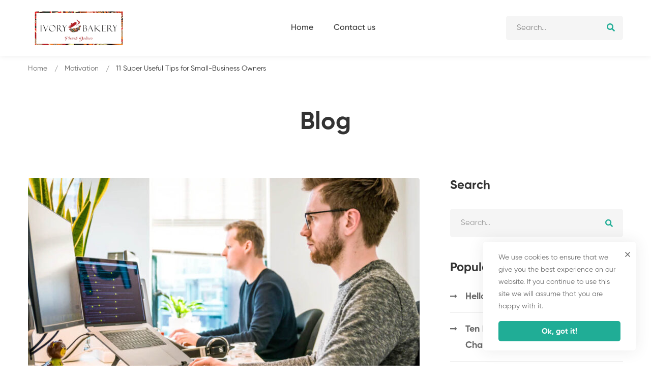

--- FILE ---
content_type: text/css
request_url: https://ivorybakehouse.com/wp-content/themes/maxcoach/woocommerce.css
body_size: 11882
content:

.woocommerce div.quantity button:before, .mini-cart .widget_shopping_cart_content, .woocommerce .cats .cat-text, .woocommerce .cats .cat-title, .woocommerce .cats .cat-count, .single-product .woo-single-gallery .maxcoach-thumbs-swiper .swiper-slide img, .woocommerce-tabs .tabs li, .woocommerce-tabs .tabs li a, .woosw-popup.woosw-popup .woosw-popup-inner .woosw-popup-content .woosw-popup-content-top .woosw-popup-close, .woosw-popup.woosw-popup .woosw-continue, .desktop .maxcoach-product.style-grid .product-actions {
  -webkit-transition: all 0.25s cubic-bezier(0.645, 0.045, 0.355, 1);
  transition: all 0.25s cubic-bezier(0.645, 0.045, 0.355, 1);
}

.woocommerce .col2-set::after,
.woocommerce-page .col2-set::after, .widget_shopping_cart_content .total::after, .widget_shopping_cart_content .buttons::after, .cart_list.product_list_widget li::after, .woocommerce .page-sidebar .product_list_widget .product-item::after, .product_list_widget li::after, .single-product form.cart .quantity-button-wrapper::after, .woocommerce-tabs .woocommerce-Tabs-panel::after {
  content: "";
  display: table;
  clear: both;
}

.woocommerce-error .button,
.woocommerce-info .button,
.woocommerce-message .button, .shipping-calculator-button, .woocommerce-review-link, .entry-product-meta a, .woosw-page,
.woosw-continue {
  position: relative;
}

.woocommerce-error .button:after,
.woocommerce-info .button:after,
.woocommerce-message .button:after, .shipping-calculator-button:after, .woocommerce-review-link:after, .entry-product-meta a:after, .woosw-page:after,
.woosw-continue:after {
  content: '';
  width: 0;
  height: 1px;
  position: absolute;
  left: auto;
  right: 0;
  bottom: 0;
  -webkit-transition: width 0.6s cubic-bezier(0.25, 0.8, 0.25, 1) 0s;
  transition: width 0.6s cubic-bezier(0.25, 0.8, 0.25, 1) 0s;
  background: currentColor;
}

.woocommerce-error .button:hover:after,
.woocommerce-info .button:hover:after,
.woocommerce-message .button:hover:after, .shipping-calculator-button:hover:after, .woocommerce-review-link:hover:after, .entry-product-meta a:hover:after, .woosw-page:hover:after,
.woosw-continue:hover:after {
  width: 100%;
  left: 0;
  right: auto;
}

.woosc-remove {
  position: relative;
  display: inline-block;
  line-height: 1;
  padding: 3px 0;
}

.woosc-remove:before, .woosc-remove:after {
  content: "";
  position: absolute;
  bottom: 0;
  left: 0;
  width: 100%;
  height: 1px;
  background: #e0e0e0;
  -webkit-transform-origin: right;
          transform-origin: right;
  -webkit-transform: scaleX(1) translateZ(0);
          transform: scaleX(1) translateZ(0);
  transition: transform 0.6s cubic-bezier(0.165, 0.84, 0.44, 1) 0.3s, -webkit-transform 0.6s cubic-bezier(0.165, 0.84, 0.44, 1) 0.3s;
}

.woosc-remove:after {
  -webkit-transform-origin: left;
          transform-origin: left;
  -webkit-transform: scaleX(0) translateZ(0);
          transform: scaleX(0) translateZ(0);
  -webkit-transition: -webkit-transform 0.6s cubic-bezier(0.165, 0.84, 0.44, 1);
  transition: -webkit-transform 0.6s cubic-bezier(0.165, 0.84, 0.44, 1);
  transition: transform 0.6s cubic-bezier(0.165, 0.84, 0.44, 1);
  transition: transform 0.6s cubic-bezier(0.165, 0.84, 0.44, 1), -webkit-transform 0.6s cubic-bezier(0.165, 0.84, 0.44, 1);
}

.woosc-remove:hover:before {
  -webkit-transform: scaleX(0) translateZ(0);
          transform: scaleX(0) translateZ(0);
  -webkit-transition: -webkit-transform 0.6s cubic-bezier(0.165, 0.84, 0.44, 1);
  transition: -webkit-transform 0.6s cubic-bezier(0.165, 0.84, 0.44, 1);
  transition: transform 0.6s cubic-bezier(0.165, 0.84, 0.44, 1);
  transition: transform 0.6s cubic-bezier(0.165, 0.84, 0.44, 1), -webkit-transform 0.6s cubic-bezier(0.165, 0.84, 0.44, 1);
}

.woosc-remove:hover:after {
  -webkit-transform: scaleX(1) translateZ(0);
          transform: scaleX(1) translateZ(0);
  transition: transform 0.6s cubic-bezier(0.165, 0.84, 0.44, 1) 0.3s, -webkit-transform 0.6s cubic-bezier(0.165, 0.84, 0.44, 1) 0.3s;
}

.woocommerce .select2-search--dropdown:after, .stock:before, .woocommerce .widget_rating_filter ul li.chosen a:before, .comment-form-rating .stars a:before {
  -moz-osx-font-smoothing: grayscale;
  -webkit-font-smoothing: antialiased;
  display: inline-block;
  font-style: normal;
  font-variant: normal;
  text-rendering: auto;
  line-height: 1;
  font-family: 'Font Awesome 5 Pro';
  font-weight: 900;
}

.single-product .reset_variations:before {
  -moz-osx-font-smoothing: grayscale;
  -webkit-font-smoothing: antialiased;
  display: inline-block;
  font-style: normal;
  font-variant: normal;
  text-rendering: auto;
  line-height: 1;
  font-family: 'Font Awesome 5 Pro';
  font-weight: 300;
}

.woocommerce-error:before,
.woocommerce-info:before,
.woocommerce-message:before, .mini-cart .mini-cart-icon:before, .cart_list.product_list_widget li .remove:after, .woocommerce .woocommerce-ordering .maxcoach-fake-select-current .label:before, .woosc-area .woosc-bar-item-remove:before {
  -moz-osx-font-smoothing: grayscale;
  -webkit-font-smoothing: antialiased;
  display: inline-block;
  font-style: normal;
  font-variant: normal;
  text-rendering: auto;
  line-height: 1;
  font-family: 'Font Awesome 5 Pro';
  font-weight: 400;
}

.woosw-list table.woosw-items .woosw-item .woosw-item--remove span:before, .woosw-popup.woosw-popup .woosw-popup-inner .woosw-popup-content .woosw-popup-content-top .woosw-popup-close:after, .woosw-popup.woosw-popup .woosw-popup-inner .woosw-popup-content .woosw-popup-content-mid table.woosw-items .woosw-item--remove > span:before {
  -moz-osx-font-smoothing: grayscale;
  -webkit-font-smoothing: antialiased;
  display: inline-block;
  font-style: normal;
  font-variant: normal;
  text-rendering: auto;
  line-height: 1;
  font-family: 'Font Awesome 5 Pro' !important;
  font-weight: 300;
}

.wishlist-btn.style-01 a:before,
.compare-btn.style-01 a:before {
  -moz-osx-font-smoothing: grayscale;
  -webkit-font-smoothing: antialiased;
  display: inline-block;
  font-style: normal;
  font-variant: normal;
  text-rendering: auto;
  line-height: 1;
  font-family: 'Font Awesome 5 Pro' !important;
  font-weight: 400;
}

.woosc-area-open-sidebar {
  cursor: url("assets/images/cursor/light-close.png") 16 16, pointer;
}


.woocommerce .select2 {
  height: 56px;
}

.woocommerce .select2-search--dropdown {
  position: relative;
  padding: 0 20px;
  margin: 0 0 5px;
}

.woocommerce .select2-search--dropdown:after {
  content: '\f002';
  font-size: 14px;
  position: absolute;
  top: 50%;
  -webkit-transform: translate(0, -50%);
          transform: translate(0, -50%);
  right: 40px;
}

.woocommerce .select2-search--dropdown .select2-search__field {
  padding: 3px 20px;
  min-height: 45px;
}

.woocommerce .select2-dropdown {
  border-color: #eee;
  border-radius: 5px;
  overflow: hidden;
  top: -1px;
}

.woocommerce .select2-container--open .select2-dropdown--below {
  border-top-left-radius: 0;
  border-top-right-radius: 0;
}

.woocommerce .select2-results {
  padding: 0;
}

.woocommerce .select2-drop-active {
  border: 0 !important;
}

.woocommerce .select2-container .select2-selection--single {
  height: 56px;
  border-radius: 5px;
}

.woocommerce .select2-container .select2-selection__rendered {
  padding: 0 20px !important;
  outline: 0;
}

.woocommerce .select2-container--default .select2-selection--single {
  outline: 0;
  background-color: #f5f5f5;
  border: 1px solid #f5f5f5;
}

.woocommerce .select2-container--default .select2-selection--single .select2-selection__arrow {
  top: 50%;
  right: 5px;
  -webkit-transform: translate(0, -50%);
          transform: translate(0, -50%);
}

.woocommerce .select2-container--default .select2-selection--single .select2-selection__rendered {
  line-height: 53px;
  color: inherit;
}

.woocommerce .select2-container--default .select2-search--dropdown .select2-search__field {
  border-color: #ddd;
}

.woocommerce .select2-container--default.select2-container--open .select2-results__option[aria-selected=true],
.woocommerce .select2-container--default.select2-container--open .select2-results__option[data-selected=true] {
  color: #fff;
}

.woocommerce .select2-results__option {
  margin: 0;
  outline: 0;
  padding: 6px 20px;
}

@font-face {
  font-family: star;
  src: url(assets/fonts/woocommerce/star.eot);
  src: url(assets/fonts/woocommerce/star.eot?#iefix) format("embedded-opentype"), url(assets/fonts/woocommerce/star.woff) format("woff"), url(assets/fonts/woocommerce/star.ttf) format("truetype"), url(assets/fonts/woocommerce/star.svg#star) format("svg");
  font-weight: 400;
  font-style: normal;
}

@font-face {
  font-family: WooCommerce;
  src: url(assets/fonts/woocommerce/WooCommerce.eot);
  src: url(assets/fonts/woocommerce/WooCommerce.eot?#iefix) format("embedded-opentype"), url(assets/fonts/woocommerce/WooCommerce.woff) format("woff"), url(assets/fonts/woocommerce/WooCommerce.ttf) format("truetype"), url(assets/fonts/woocommerce/WooCommerce.svg#star) format("svg");
  font-weight: 400;
  font-style: normal;
}

.clear {
  clear: both;
}

.woocommerce .col2-set,
.woocommerce-page .col2-set {
  width: 100%;
}

.woocommerce .col2-set:before,
.woocommerce-page .col2-set:before {
  content: ' ';
  display: table;
}

.woocommerce .col2-set .col-1,
.woocommerce-page .col2-set .col-1 {
  float: left;
  width: 48%;
}

.woocommerce .col2-set .col-2,
.woocommerce-page .col2-set .col-2 {
  float: right;
  width: 48%;
}

.woocommerce-error,
.woocommerce-info,
.woocommerce-message {
  position: relative;
  width: 100%;
  border: 0;
  border-radius: 5px;
  color: #fff;
  margin-bottom: 30px !important;
  padding: 1em 2em 1em 4em;
  list-style: none outside;
  word-wrap: break-word;
}

.woocommerce-error:before,
.woocommerce-info:before,
.woocommerce-message:before {
  font-size: 20px;
  color: #fff;
  position: absolute;
  top: 50%;
  left: 1.2em;
  -webkit-transform: translate(0, -50%);
          transform: translate(0, -50%);
}

.woocommerce-error a,
.woocommerce-info a,
.woocommerce-message a {
  color: #fff;
  font-weight: 600;
}

.woocommerce-error a:hover, .woocommerce-error a:focus,
.woocommerce-info a:hover,
.woocommerce-info a:focus,
.woocommerce-message a:hover,
.woocommerce-message a:focus {
  color: #fff;
}

.woocommerce-error .button,
.woocommerce-info .button,
.woocommerce-message .button {
  float: right;
  margin: 4px 0 0 10px !important;
  height: auto !important;
  border: 0 !important;
  border-radius: 0 !important;
  background: none !important;
  color: #fff !important;
  line-height: 1.2 !important;
  font-weight: 500 !important;
  text-transform: uppercase;
  letter-spacing: .1em;
  font-size: 12px !important;
  padding: 2px 0;
}

.woocommerce-error {
  background: #d9534f;
}

.woocommerce-error:before {
  content: '\f0f3';
}

.woocommerce-info:before {
  content: '\f05a';
}

.woocommerce-message:before {
  content: "\f058";
}

.notify-actions {
  margin-top: 20px;
  text-align: center;
}

.notify-actions .notify-link {
  margin-right: 10px;
  color: #fff;
  text-transform: uppercase;
  font-weight: 700;
}

.notify-actions .notify-link:hover {
  text-decoration: underline;
}

.woocommerce {
  
}

.woocommerce .product-badges {
  position: absolute;
  top: 10px;
  left: 10px;
  z-index: 2;
}

.woocommerce .product-badges > span {
  position: relative;
  top: 0;
  left: 0;
  display: inline-block;
  vertical-align: top;
  margin: 0 5px 3px;
  padding: 7px 7px 5px;
  min-height: 0;
  color: #fff;
  text-align: center;
  font-size: 15px;
  font-weight: 500;
  line-height: 1.08;
  border-radius: 3px;
  min-width: 50px;
}

.woocommerce .product-badges .hot {
  background: #d3122a;
}

.woocommerce .product-badges .onsale {
  background: #20ad96;
}

.woocommerce .product-badges .new {
  background: #e5b35d;
}

.woocommerce .product-badges .out-of-stock {
  background: #d31129;
}

.woocommerce form .form-row {
  margin: 0 0 20px;
  padding: 0;
}

.woocommerce form .form-row textarea {
  height: 140px;
}

.woocommerce form .form-row.woocommerce-invalid .select2-container,
.woocommerce form .form-row.woocommerce-invalid input.input-text,
.woocommerce form .form-row.woocommerce-invalid select {
  border-color: #d9534f;
}

.woocommerce div.quantity {
  position: relative;
  width: 110px;
}

.woocommerce div.quantity .qty {
  padding: 2px 30px 2px 10px;
  width: 100%;
  min-height: 48px;
  border: 1px solid #f8f8f8;
  background: #f8f8f8;
  text-align: center;
  font-size: 15px;
  font-weight: 700;
  color: #333;
}

.woocommerce div.quantity input::-webkit-outer-spin-button,
.woocommerce div.quantity input::-webkit-inner-spin-button {
  margin: 0;
  -webkit-appearance: none;
}

.woocommerce div.quantity button {
  background: none;
  position: absolute;
  right: 0;
  padding: 0;
  width: 40px;
  height: 24px;
  border: 0;
  font-size: 0;
  box-shadow: none;
  -webkit-transform: none;
          transform: none;
}

.woocommerce div.quantity button:before {
  content: '';
  position: absolute;
  right: 14px;
  border-left: 5px solid transparent !important;
  border-right: 5px solid transparent !important;
}

.woocommerce div.quantity .increase {
  top: 0;
}

.woocommerce div.quantity .increase:before {
  bottom: 4px;
  border-bottom: 5px solid #ccc;
}

.woocommerce div.quantity .decrease {
  bottom: 0;
}

.woocommerce div.quantity .decrease:before {
  top: 4px;
  border-top: 5px solid #ccc;
}

.stock {
  position: relative;
  display: table;
  padding: 9px 0 8px 20px;
  margin: 0;
  font-size: 15px;
}

.stock:before {
  font-size: 13px;
  position: absolute;
  top: 50%;
  left: 0;
  -webkit-transform: translate(0, -50%);
          transform: translate(0, -50%);
}

.stock.in-stock:before {
  color: #38cb89;
  content: '\f058';
}

.stock.out-of-stock:before {
  color: #d31129;
  content: '\f057';
}

.woocommerce-store-notice,
.demo_store {
  position: fixed;
  top: auto !important;
  bottom: 0;
  background: #000;
}

.woosw-content-item--price,
.tr-price,
.price,
.amount {
  font-size: 15px;
  font-weight: 600;
}

.woosw-content-item--price .amount,
.tr-price .amount,
.price .amount {
  font-size: inherit;
}

.woosw-content-item--price del,
.tr-price del,
.price del {
  vertical-align: middle;
  font-size: .867em;
  position: relative;
  text-decoration: none;
}

.woosw-content-item--price del .amount,
.tr-price del .amount,
.price del .amount {
  font-size: inherit;
}

.woosw-content-item--price del:before,
.tr-price del:before,
.price del:before {
  position: absolute;
  top: 50%;
  left: 0;
  width: 100%;
  height: 1px;
  margin-top: -2px;
  background: currentColor;
  content: '';
}

.woosw-content-item--price del + ins,
.tr-price del + ins,
.price del + ins {
  margin-left: 6px;
}

.woosw-content-item--price ins + del,
.tr-price ins + del,
.price ins + del {
  margin-left: 6px;
}

.star-rating {
  font-family: star;
  font-size: 14px;
  color: #f6b500;
  overflow: hidden;
  position: relative;
  height: 1em;
  line-height: 1;
  width: 6.4em;
  letter-spacing: .2em;
}

.star-rating:before {
  position: absolute;
  top: 0;
  left: 0;
  float: left;
  color: #ddd;
  content: "SSSSS";
}

.star-rating span {
  overflow: hidden;
  float: left;
  top: 0;
  left: 0;
  position: absolute;
  padding-top: 1.5em;
}

.star-rating span:before {
  content: 'SSSSS';
  top: 0;
  position: absolute;
  left: 0;
}

.wishlist-btn.style-01 a,
.compare-btn.style-01 a {
  position: relative;
  display: block;
  width: 56px;
  height: 56px;
  border: 1px solid #f8f8f8;
  background: #f8f8f8;
  color: #333;
  border-radius: 5px;
  line-height: 58px;
  font-size: 0 !important;
  padding: 0 !important;
}

.wishlist-btn.style-01 a:before,
.compare-btn.style-01 a:before {
  font-size: 16px;
  margin: 0;
  position: absolute;
  top: 50%;
  left: 50%;
  -webkit-transform: translate(-50%, -50%);
          transform: translate(-50%, -50%);
}

.wishlist-btn.style-01 a:hover,
.compare-btn.style-01 a:hover {
  color: #fff;
}

.wishlist-btn.style-01 a:before {
  content: '\f004';
}

.wishlist-btn.style-01 a.woosw-added:before {
  font-weight: 900;
}

.compare-btn.style-01 a:before {
  content: '\f012';
}

.wishlist-btn.style-01 .woosw-adding:before,
.compare-btn.style-01 .woosc-btn-adding:before {
  -webkit-animation: load-spin 1s linear infinite;
          animation: load-spin 1s linear infinite;
  content: '\f3f4';
}

.mini-cart {
  position: relative;
}

.mini-cart .mini-cart__button {
  display: block;
  padding: 0 10px;
}

.mini-cart ul {
  margin: 0;
  padding: 0;
}

.mini-cart.hide-on-empty [data-count="0"] {
  display: none;
}

.mini-cart .mini-cart-icon {
  position: relative;
  display: block;
  width: 30px;
  height: 30px;
  text-align: center;
  font-size: 18px;
  line-height: 30px;
  cursor: pointer;
}

.mini-cart .mini-cart-icon:before {
  position: absolute;
  top: 50%;
  left: 0;
  color: inherit;
  content: '\f07a';
  line-height: 0;
  -webkit-transform: translate(0, -50%);
          transform: translate(0, -50%);
}

.mini-cart .mini-cart-icon:after {
  position: absolute;
  top: -4px;
  right: 0;
  padding: 0 4px;
  min-width: 15px;
  height: 15px;
  border-radius: 15px;
  color: #fff;
  background: #111;
  content: attr(data-count);
  font-weight: 500;
  font-size: 10px;
  line-height: 16px;
}

.mini-cart .widget_shopping_cart_content {
  position: absolute;
  top: calc(100% + 20px);
  right: 0;
  z-index: 99999;
  visibility: hidden;
  overflow: auto;
  padding: 30px 20px 27px;
  max-height: 80vh;
  width: 360px;
  border: 0;
  background-color: #fff;
  box-shadow: 0 10px 30px rgba(0, 0, 0, 0.12);
  opacity: 0;
}

.mini-cart .widget_shopping_cart_content li > a:not(.remove) {
  display: block;
  padding-right: 25px;
  font-size: 15px !important;
  font-weight: 500;
}

.mini-cart:hover .widget_shopping_cart_content {
  top: 100%;
  visibility: visible;
  opacity: 1;
}

.woocommerce-mini-cart__empty-message {
  text-align: center;
}

.woocommerce-mini-cart__empty-message .empty-basket {
  font-size: 70px;
}

.woocommerce-mini-cart__empty-message .empty-message {
  font-size: 16px;
  font-style: italic;
}

.woocommerce-mini-cart__empty-message .button {
  width: 100%;
  height: 48px;
  line-height: 46px;
}

.widget_shopping_cart_content .cart-footer {
  margin-top: 30px;
  padding-top: 16px;
  border-top: 2px solid #f3f3f3;
}

.widget_shopping_cart_content .total .amount {
  float: right;
}

.widget_shopping_cart_content .buttons {
  margin: 6px 0 0;
}

.widget_shopping_cart_content .buttons .button {
  padding: 0 20px !important;
  height: 48px;
  width: 48%;
  line-height: 46px;
  text-align: center;
  float: left;
}

.widget_shopping_cart_content .buttons > a {
  margin-top: 10px;
}

.widget_shopping_cart_content .buttons .checkout {
  float: right;
}

.cart_list.product_list_widget li {
  position: relative;
  display: block;
  list-style-type: none;
  padding-left: 100px;
}

.cart_list.product_list_widget li + li {
  margin-top: 20px !important;
}

.cart_list.product_list_widget li + li img {
  top: 20px;
}

.cart_list.product_list_widget li img {
  position: absolute;
  top: 0;
  left: 0;
  float: none !important;
  margin-right: 20px;
  width: 80px;
  height: 80px;
  border-radius: 0;
}

.cart_list.product_list_widget li .quantity {
  display: block;
  font-size: 15px;
}

.cart_list.product_list_widget li .remove {
  position: relative !important;
  float: right;
  width: 20px;
  height: 20px;
  color: inherit !important;
  font-size: 0;
  line-height: 1.5;
}

.cart_list.product_list_widget li .remove:hover {
  background: transparent;
  color: initial !important;
}

.cart_list.product_list_widget li .remove:after {
  content: '\f00d';
  font-size: 18px;
  position: absolute;
  top: 4px;
  left: 3px;
}

.cart_list.product_list_widget a {
  font-weight: normal;
  font-size: 16px;
}

@media (max-width: 767px) {
  .mini-cart .widget_shopping_cart_content {
    display: none !important;
  }
}

.woocommerce .page-sidebar .product_list_widget li + li {
  margin-top: 20px;
}

.woocommerce .page-sidebar .product_list_widget .product-item {
  display: -webkit-box;
  display: -webkit-flex;
  display: -ms-flexbox;
  display: flex;
  -webkit-box-align: center;
  -webkit-align-items: center;
      -ms-flex-align: center;
          align-items: center;
}

.woocommerce .page-sidebar .product_list_widget .product-title {
  margin: 0;
}

.woocommerce .page-sidebar .product_list_widget .thumbnail {
  line-height: 0;
  -webkit-flex-shrink: 0;
      -ms-flex-negative: 0;
          flex-shrink: 0;
}

.woocommerce .page-sidebar .product_list_widget .thumbnail a:after {
  display: none;
}

.woocommerce .widget_shopping_cart .cart_list li {
  padding-left: 0;
}

.widget_price_filter {
  border-bottom: 2px solid #f3f3f3;
  padding-bottom: 24px;
}

.widget_price_filter .price_slider {
  margin-bottom: 25px;
}

.widget_price_filter .price_slider_wrapper .ui-widget-content {
  height: 4px;
  border-radius: 5px;
  background-color: #ededed;
}

.widget_price_filter .price_slider_wrapper .ui-widget-content:before {
  content: '';
  position: absolute;
  top: 0;
  left: -.5em;
  right: -.5em;
  bottom: 0;
  background: inherit;
  border-radius: inherit;
}

.widget_price_filter .ui-slider-horizontal .ui-slider-range {
  top: 0;
  height: 100%;
}

.widget_price_filter .ui-slider {
  position: relative;
  text-align: left;
  margin-left: .5em;
  margin-right: .5em;
}

.widget_price_filter .ui-slider .ui-slider-range {
  position: absolute;
  z-index: 1;
  font-size: .7em;
  display: block;
  border: 0;
  border-radius: 1em;
  background: currentColor;
}

.widget_price_filter .ui-slider .ui-slider-handle {
  position: absolute;
  z-index: 2;
  border-radius: 1em;
  cursor: ew-resize;
  outline: 0;
  margin-left: -.5em;
  top: -7px;
  width: 18px;
  height: 18px;
  background: currentColor;
  box-shadow: 0 2px 11px rgba(0, 0, 0, 0.13);
}

.widget_price_filter .price_slider_amount {
  display: -webkit-box;
  display: -webkit-flex;
  display: -ms-flexbox;
  display: flex;
  -webkit-flex-wrap: wrap;
      -ms-flex-wrap: wrap;
          flex-wrap: wrap;
  -webkit-box-orient: horizontal;
  -webkit-box-direction: reverse;
  -webkit-flex-direction: row-reverse;
      -ms-flex-direction: row-reverse;
          flex-direction: row-reverse;
  -webkit-box-align: center;
  -webkit-align-items: center;
      -ms-flex-align: center;
          align-items: center;
  line-height: inherit;
}

.widget_price_filter .price_slider_amount .button {
  padding: 0 33px !important;
  height: 40px;
  line-height: 38px !important;
}

.widget_price_filter .price_slider_amount .price_label {
  -webkit-box-flex: 1;
  -webkit-flex-grow: 1;
      -ms-flex-positive: 1;
          flex-grow: 1;
  font-weight: 500;
  color: #8c89a2;
}

.product_list_widget {
  margin: 0;
  padding: 0;
}

.product_list_widget li {
  display: block;
  margin: 0;
}

.product_list_widget li + li {
  padding-top: 20px;
  border-top: 1px solid #f3f3f3;
}

.product_list_widget li:last-child {
  margin-bottom: 0;
}

.product_list_widget li img {
  float: left;
  margin-right: 20px;
  margin-left: 0;
  width: 100px;
}

.product_list_widget li .product-title {
  display: block;
  margin-top: 12px;
  font-size: 15px;
  font-weight: 700;
  line-height: 1.34;
}

.product_list_widget li .product-title a {
  display: inline-block;
  color: inherit;
  font-weight: inherit;
}

.product_list_widget li .star-rating {
  margin: 10px 0 10px;
  font-size: 12px;
}

.product_list_widget li .price {
  display: block;
  font-size: 14px;
  margin: 7px 0 0;
}

.widget .product_list_widget {
  border-bottom: 2px solid #f3f3f3;
  padding-bottom: 20px;
}

.woocommerce-widget-layered-nav-list {
  margin: 0;
  padding: 0;
  list-style-type: none;
}

.woocommerce-widget-layered-nav-list li {
  position: relative;
}

.woocommerce .widget_rating_filter ul {
  margin: 0;
  padding: 0;
  border: 0;
  list-style: none outside;
}

.woocommerce .widget_rating_filter ul li {
  padding: 0 0 1px;
  list-style: none;
}

.woocommerce .widget_rating_filter ul li a {
  padding: 1px 0;
}

.woocommerce .widget_rating_filter ul li.chosen a:before {
  content: '\f057';
  color: #a00;
  margin-right: .618em;
}

.woocommerce .widget_rating_filter ul li::after,
.woocommerce .widget_rating_filter ul li::before {
  content: ' ';
  display: table;
}

.woocommerce .widget_rating_filter ul ::after {
  clear: both;
}

.woocommerce .widget_rating_filter ul .star-rating {
  float: none;
  display: inline-block;
}

@-webkit-keyframes load-spin {
  100% {
    -webkit-transform: rotate(360deg);
            transform: rotate(360deg);
  }
}

@keyframes load-spin {
  100% {
    -webkit-transform: rotate(360deg);
            transform: rotate(360deg);
  }
}

.woocommerce nav.woocommerce-pagination {
  text-align: center;
}

.woocommerce nav.woocommerce-pagination ul {
  margin: 56px 0 0;
  border: 0;
}

.woocommerce nav.woocommerce-pagination ul li {
  display: inline-block;
  padding: 0;
  margin: 0;
  border: 0;
  list-style-type: none;
}

.woocommerce nav.woocommerce-pagination ul li > span,
.woocommerce nav.woocommerce-pagination ul li > a {
  padding: 0;
  display: block;
  font-size: 16px;
  font-weight: 800;
  text-transform: uppercase;
  color: #ababab;
  min-width: 48px;
  height: 48px;
  line-height: 50px;
  border: 0;
  border-radius: 50%;
  background: none;
}

.woocommerce nav.woocommerce-pagination ul li span.current {
  background: #eee;
  color: #333;
}

.woocommerce .archive-shop-actions .shop-filter-left,
.woocommerce .archive-shop-actions .shop-filter-right {
  margin-bottom: 30px;
}

.woocommerce .woocommerce-result-count {
  margin: 0;
}

.woocommerce .woocommerce-result-count .total {
  color: #333;
  font-weight: 500;
}

.woocommerce .shop-filter-right {
  display: -webkit-box;
  display: -webkit-flex;
  display: -ms-flexbox;
  display: flex;
  -webkit-box-align: center;
  -webkit-align-items: center;
      -ms-flex-align: center;
          align-items: center;
  -webkit-box-pack: end;
  -webkit-justify-content: flex-end;
      -ms-flex-pack: end;
          justify-content: flex-end;
}

.woocommerce .woocommerce-ordering {
  display: inline-block;
  margin: 0;
  float: none;
  width: 262px;
}

.woocommerce .woocommerce-ordering select {
  min-height: 48px;
}

.woocommerce .woocommerce-ordering .maxcoach-fake-select-current .label:before {
  content: '\f036';
  vertical-align: middle;
  font-size: 16px;
}

.woocommerce .cats {
  margin-bottom: 50px;
}

.woocommerce .cats .product-category .cat-title,
.woocommerce .cats .product-category .cat-count {
  color: #fff;
}

.woocommerce .cats .cat-title {
  margin-bottom: 5px;
}

.woocommerce .cats .cat-image img {
  width: 100%;
}

.woocommerce .cats .cat-text {
  position: absolute;
  right: 0;
  bottom: 0;
  left: 0;
  z-index: 1;
  padding: 15px;
  background-color: rgba(0, 0, 0, 0.8);
  text-transform: uppercase;
}

.woocommerce .cats .cat-count {
  margin: 0;
  color: initial;
  font-size: 12px;
}

@media (min-width: 1200px) {
  .archive-shop-wide .page-content > .container {
    max-width: 1750px;
  }
}

.woocommerce-cart .shop_table th {
  padding: 20px 0;
  line-height: 1.2;
}

.woocommerce-cart .shop_table th.product-thumbnail {
  width: 105px;
}

.woocommerce-cart .shop_table th, .woocommerce-cart .shop_table td {
  border: 0;
  background: none;
  text-align: left;
  padding-right: 10px !important;
}

.woocommerce-cart .shop_table tr {
  border-bottom: 1px solid #ededed;
}

.woocommerce-cart .shop_table th {
  font-size: 14px;
  font-weight: 700;
  text-transform: uppercase;
  letter-spacing: 1.38px;
}

.woocommerce-cart .shop_table td {
  padding: 20px 0;
}

.woocommerce-cart .shop_table label {
  display: none;
  font-size: 15px;
  font-weight: 500;
  text-transform: uppercase;
  letter-spacing: 1.07px;
  vertical-align: middle;
}

.woocommerce-cart .shop_table .product-title {
  font-size: 16px;
  margin-bottom: 0;
}

.woocommerce-cart .shop_table .actions {
  padding-bottom: 10px;
  padding-right: 0 !important;
}

.woocommerce-cart .shop_table .actions input,
.woocommerce-cart .shop_table .actions .button {
  margin-bottom: 10px;
}

.woocommerce-cart .shop_table .actions-wrap {
  display: -webkit-box;
  display: -webkit-flex;
  display: -ms-flexbox;
  display: flex;
  -webkit-box-align: center;
  -webkit-align-items: center;
      -ms-flex-align: center;
          align-items: center;
  -webkit-flex-wrap: wrap;
      -ms-flex-wrap: wrap;
          flex-wrap: wrap;
}

.woocommerce-cart .shop_table .actions-buttons {
  -webkit-flex-shrink: 0;
      -ms-flex-negative: 0;
          flex-shrink: 0;
  display: -webkit-box;
  display: -webkit-flex;
  display: -ms-flexbox;
  display: flex;
  -webkit-box-pack: end;
  -webkit-justify-content: flex-end;
      -ms-flex-pack: end;
          justify-content: flex-end;
}

.woocommerce-cart .shop_table .coupon-wrap {
  -webkit-box-flex: 1;
  -webkit-flex-grow: 1;
      -ms-flex-positive: 1;
          flex-grow: 1;
}

.woocommerce-cart .shop_table .coupon {
  max-width: 500px;
  display: -webkit-box;
  display: -webkit-flex;
  display: -ms-flexbox;
  display: flex;
  -webkit-box-align: start;
  -webkit-align-items: flex-start;
      -ms-flex-align: start;
          align-items: flex-start;
}

.woocommerce-cart .shop_table .coupon label {
  display: none;
}

.woocommerce-cart .shop_table .coupon .input-text {
  margin: 0 10px 10px 0;
  -webkit-box-flex: 1;
  -webkit-flex-grow: 1;
      -ms-flex-positive: 1;
          flex-grow: 1;
}

.woocommerce-cart .shop_table .coupon .button {
  -webkit-flex-shrink: 0;
      -ms-flex-negative: 0;
          flex-shrink: 0;
  margin: 0 10px 10px 0;
}

.woocommerce-cart .shop_table .product-title a {
  color: inherit;
}

.woocommerce-cart .shop_table .product-remove {
  text-align: right;
  padding-right: 0 !important;
}

.woocommerce-cart .shop_table .product-remove .tm-button {
  text-transform: uppercase;
  letter-spacing: 1.38px;
  color: #333 !important;
}

.woocommerce-cart .shop_table .product-remove .tm-button.style-bottom-line .button-content-wrapper:after {
  background: #333;
}

.woocommerce-cart .cart .product-thumbnail img {
  width: 80px;
}

.woocommerce-cart .cart-collaterals {
  margin-top: 90px;
}

.woocommerce-cart .cart-collaterals th {
  width: 170px;
}

.woocommerce-cart .cart-collaterals .shop_table th, .woocommerce-cart .cart-collaterals .shop_table td {
  padding: 10px 0;
}

.woocommerce-cart .cart-collaterals .woocommerce-shipping-methods {
  margin: 0;
}

.woocommerce-cart .cart-collaterals .woocommerce-shipping-destination {
  margin: 0 0 5px;
}

.woocommerce-cart .cart-collaterals .order-total .amount {
  font-size: 20px;
}

.woocommerce-cart .cart_totals {
  width: 100%;
  max-width: 600px;
}

.woocommerce-cart .empty-cart-messages {
  text-align: center;
}

.woocommerce-cart .empty-cart-icon {
  font-size: 80px;
  line-height: 1;
  margin-bottom: 30px;
}

.woocommerce-cart .empty-cart-heading {
  font-size: 36px;
  font-weight: 400;
}

.woocommerce-cart .return-to-shop {
  margin-top: 30px;
  text-align: center;
}

.shipping-calculator-button {
  font-size: 13px;
  font-weight: 500;
  text-transform: uppercase;
  letter-spacing: 1.38px;
  line-height: 1.5;
  display: inline-block;
}

.woocommerce a.remove {
  display: inline-block;
  font-size: 20px;
  height: 1em;
  width: 1em;
  text-align: center;
  line-height: 1;
  border-radius: 100%;
  color: #d8d8d8;
  text-decoration: none;
  border: 0;
}

.woocommerce a.remove:hover {
  color: #222;
}

.shipping-calculator-form {
  margin-top: 10px;
}

.btn-empty-cart {
  margin-right: 10px;
}

.woocommerce-shipping-methods {
  padding: 0;
  margin: 0 0 20px;
  list-style-type: none;
}

.cart-empty.woocommerce-info {
  margin: 0 !important;
  background: none !important;
  padding: 0 !important;
}

@media (max-width: 767px) {
  .woocommerce-page table.shop_table thead {
    display: none;
  }
  .woocommerce-page table.shop_table tbody,
  .woocommerce-page table.shop_table th,
  .woocommerce-page table.shop_table td,
  .woocommerce-page table.shop_table tr {
    display: block;
  }
  .woocommerce-page table.shop_table tr {
    padding-bottom: 30px;
    margin-bottom: 30px;
  }
  .woocommerce-page table.shop_table td {
    padding: 0 !important;
  }
  .woocommerce-page table.shop_table label {
    display: inline-block;
  }
  .woocommerce-page table.shop_table .cart_item {
    position: relative;
    padding-left: 110px;
    min-height: 90px;
  }
  .woocommerce-page table.shop_table .product-quantity {
    margin-top: 10px;
  }
  .woocommerce-page table.shop_table .product-subtotal {
    margin: 10px 0;
  }
  .woocommerce-page table.shop_table .product-thumbnail {
    position: absolute;
    top: 0;
    left: 0;
  }
  .woocommerce-page table.shop_table .product-remove {
    text-align: left;
  }
  .woocommerce-cart .cart-collaterals {
    margin: 40px 0 0;
  }
}

@media (max-width: 543px) {
  .woocommerce-cart .shop_table .actions-wrap {
    display: block;
  }
  .woocommerce-cart .shop_table .coupon {
    display: block;
    max-width: 100%;
  }
  .woocommerce-cart .shop_table .actions-buttons {
    display: block;
  }
}

.woocommerce-form__label-for-checkbox {
  cursor: pointer;
}

#order_comments {
  height: 132px;
}

#ship-to-different-address-checkbox {
  top: -3px;
}

.woocommerce-checkout .checkout_coupon {
  margin-bottom: 30px;
}

.woocommerce-checkout .checkout_coupon .form-row {
  width: auto !important;
  float: left !important;
}

.woocommerce-checkout .checkout_coupon .input-text {
  width: 320px;
}

.woocommerce-checkout .checkout_coupon button {
  height: 54px;
  line-height: 52px;
}

.woocommerce-checkout #customer_details {
  margin-bottom: 50px;
}

.woocommerce-checkout .woocommerce-billing-fields .form-row > label,
.woocommerce-checkout .woocommerce-shipping-fields .form-row > label,
.woocommerce-checkout .woocommerce-additional-fields .form-row > label {
  display: none;
}

.woocommerce-checkout form .form-row.form-row-first, .woocommerce-checkout form .form-row.form-row-last {
  width: 50%;
}

.woocommerce-checkout form .form-row.form-row-first {
  padding-right: 10px;
  float: left;
}

.woocommerce-checkout form .form-row.form-row-last {
  padding-left: 10px;
  float: right;
}

.woocommerce-checkout .shop_table th {
  text-transform: uppercase;
  font-weight: 700;
  font-size: 14px;
  letter-spacing: 1.38px;
  line-height: 1.2;
}

.woocommerce-checkout .shop_table th, .woocommerce-checkout .shop_table td {
  background: none;
  border: 0;
  text-align: left;
  padding: 15px 15px 15px 0;
}

.woocommerce-checkout .shop_table tr {
  border-bottom: 1px solid #ededed;
}

.woocommerce-checkout .payment_methods {
  border: 0;
  padding: 0;
  margin: 0 0 10px;
  list-style-type: none;
}

.woocommerce-checkout .payment_methods li {
  margin-bottom: 10px;
}

.woocommerce-checkout .payment_title {
  padding: 17px 20px;
  border-radius: 4px;
  background: #ededed;
  color: #333;
  text-transform: uppercase;
  font-weight: 700;
  font-size: 14px;
}

.woocommerce-checkout .payment_title label {
  cursor: pointer;
}

.woocommerce-checkout .payment_title label img {
  vertical-align: middle;
  margin: 0 10px;
}

.woocommerce-checkout .payment_box {
  position: relative;
  padding: 28px 0 15px;
}

.woocommerce-checkout .payment_method_ppec_paypal img {
  vertical-align: middle;
  margin-left: 10px;
}

.woocommerce-checkout .place-order {
  margin: 0 !important;
  padding: 0;
}

.woocommerce-checkout .woocommerce-terms-and-conditions-wrapper {
  margin-bottom: 40px;
}

.cart_totals > h2,
.woocommerce-additional-fields > h3,
#order_review_heading,
#ship-to-different-address,
.woocommerce-billing-fields > h3 {
  margin-bottom: 40px;
  font-size: 24px;
}

.single-product .entry-product-badges {
  top: 20px;
  left: 20px;
  z-index: 2;
}

.single-product .woo-single-images {
  position: relative;
}

.single-product .woo-single-images .feature-style-list a {
  display: block;
}

.single-product .woo-single-images .feature-style-list a + a {
  margin-top: 40px;
}

.single-product .woo-single-images .feature-style-list img {
  width: 100%;
}

.single-product .woo-single-images .maxcoach-light-gallery .zoom {
  cursor: pointer;
}

.single-product .woo-single-gallery .maxcoach-thumbs-swiper {
  margin-top: 10px;
}

.single-product .woo-single-gallery .maxcoach-thumbs-swiper .swiper-slide img {
  box-sizing: border-box;
  width: 100%;
  border: 1px solid transparent;
}

.single-product .woo-single-gallery .maxcoach-thumbs-swiper .swiper-slide:hover img,
.single-product .woo-single-gallery .maxcoach-thumbs-swiper .swiper-slide-thumb-active img {
  box-shadow: 0 8px 30px #ededed;
}

.single-product .entry-summary > .price {
  font-size: 18px;
  line-height: 1.34;
  margin-bottom: 8px;
}

.single-product .entry-summary > .price del {
  font-size: 13px;
}

.single-product .entry-summary .added_to_cart {
  display: none;
}

.single-product .entry-summary .add_to_cart_button:before {
  content: '\f07a';
}

.single-product .entry-summary .add_to_cart_button.added:before {
  content: '\f217';
}

.single-product .entry-title {
  font-size: 24px;
  margin: 0 0 13px;
}

.single-product form.cart {
  border-bottom: 1px solid #eee;
  margin-top: 30px;
  padding-bottom: 23px;
  margin-bottom: 18px;
}

.single-product form.cart table th, .single-product form.cart table td {
  text-align: left;
  border: 0;
}

.single-product form.cart table td {
  background: none;
}

.single-product form.cart div.quantity {
  display: inline-block;
  margin: 0 26px 0 0;
}

.single-product form.cart .label > label,
.single-product form.cart .quantity-button-wrapper > label,
.single-product form.cart .wccpf_label > label {
  font-size: 14px;
  font-weight: 700;
  min-width: 85px;
}

.single-product form.cart .variations {
  margin-bottom: 11px;
}

.single-product form.cart .variations td {
  vertical-align: middle;
  padding: 10px 0;
}

.single-product form.cart .variations select {
  margin-right: 0;
  background-position: center right 15px;
  min-width: 0;
  width: auto;
  min-height: 48px;
}

.single-product form.cart .variations .label {
  padding: 10px 15px 10px 0;
  min-width: 85px;
}

.single-product form.cart .variations .value {
  width: 100%;
}

.single-product form.cart .woocommerce-grouped-product-list td {
  vertical-align: middle;
  padding: 10px 10px 10px 0;
}

.single-product form.cart .woocommerce-grouped-product-list .quantity-button-wrapper {
  margin: 0;
}

.single-product form.cart .woocommerce-grouped-product-list .quantity {
  margin: 0;
}

.single-product form.cart .quantity-button-wrapper {
  margin-bottom: 30px;
}

.single-product form.cart .quantity-button-wrapper > label {
  display: inline-block;
  margin: 12px 0 0 0;
  min-width: 81px;
  padding-right: 15px;
}

.single-product form.cart .quantity-button-wrapper .stock {
  display: inline-block;
}

.single-product form.cart .single_add_to_cart_button {
  height: 56px;
}

.single-product form.cart .single_add_to_cart_button,
.single-product form.cart .product-action {
  vertical-align: top;
  margin-right: 11px;
  margin-bottom: 15px;
}

.single-product .reset_variations:before {
  content: '\f00d';
  font-size: 14px;
  margin-right: 5px;
  vertical-align: middle;
  margin-left: 10px;
}

.single-product .woocommerce-variation-price {
  margin-bottom: 10px;
}

.single-product .stock {
  display: none;
}

.woocommerce-product-rating {
  display: -webkit-box;
  display: -webkit-flex;
  display: -ms-flexbox;
  display: flex;
  -webkit-box-align: center;
  -webkit-align-items: center;
      -ms-flex-align: center;
          align-items: center;
  margin-top: 15px;
}

.woocommerce-variation-description {
  margin-bottom: 20px;
}

.woocommerce-tabs {
  position: relative;
  margin-top: 52px;
}

.woocommerce-tabs .tabs {
  position: relative;
  overflow: visible;
  margin: 0;
  padding: 0;
  text-align: center;
}

.woocommerce-tabs .tabs:before {
  position: absolute;
  top: auto;
  right: auto;
  bottom: 1px;
  display: block;
  width: 100%;
  height: 1px;
  border: 0 !important;
  background: #ededed;
  content: '';
}

.woocommerce-tabs .tabs li {
  display: inline-block;
  position: relative;
  z-index: 1;
  margin: 0 18px;
  padding: 0;
  border: 0;
  border-bottom: 3px solid transparent;
  border-radius: 0;
  background: transparent;
}

.woocommerce-tabs .tabs li:last-child {
  margin-right: 0;
}

.woocommerce-tabs .tabs li a {
  display: block;
  padding: 10px 0;
  font-size: 24px;
  font-weight: 700;
  line-height: 1.5;
  color: #ccc;
}

.woocommerce-tabs .tabs li:before, .woocommerce-tabs .tabs li:after {
  display: none;
}

.woocommerce-tabs .tabs li.active a,
.woocommerce-tabs .tabs li a:hover {
  color: #333;
}

.woocommerce-tabs .woocommerce-Tabs-panel {
  padding: 40px 0 0;
  max-width: 770px;
  margin: 0 auto;
}

.page-has-no-sidebar .woocommerce-tabs .tabs:before {
  width: 3000px;
  left: 0;
  -webkit-transform: translateX(-50%);
          transform: translateX(-50%);
}

.woocommerce-product-details__short-description {
  margin-top: 19px;
  margin-bottom: 36px;
}

.woocommerce-review-link {
  margin-left: 16px;
  font-size: 15px;
  line-height: 1;
  position: relative;
  top: 2px;
}

.entry-product-meta {
  margin-top: 16px;
}

.entry-product-meta a {
  color: inherit;
}

.entry-product-meta .meta-item {
  display: -webkit-box;
  display: -webkit-flex;
  display: -ms-flexbox;
  display: flex;
  -webkit-box-align: center;
  -webkit-align-items: center;
      -ms-flex-align: center;
          align-items: center;
}

.entry-product-meta .meta-item ~ .meta-item {
  margin-top: 2px;
}

.entry-product-meta h6 {
  font-size: 14px;
  font-weight: 400;
  min-width: 100px;
  -webkit-flex-shrink: 0;
      -ms-flex-negative: 0;
          flex-shrink: 0;
  margin: 0 15px 0 0;
}

.entry-product-meta .meta-content {
  -webkit-box-flex: 1;
  -webkit-flex-grow: 1;
      -ms-flex-positive: 1;
          flex-grow: 1;
}

.entry-product-share {
  display: -webkit-box;
  display: -webkit-flex;
  display: -ms-flexbox;
  display: flex;
  margin-top: 6px;
}

.entry-product-share h6 {
  font-size: 14px;
  font-weight: 400;
  min-width: 100px;
  -webkit-flex-shrink: 0;
      -ms-flex-negative: 0;
          flex-shrink: 0;
  margin: 0 15px 0 0;
}

.entry-product-share .inner {
  margin: 0 -11px;
}

.entry-product-share a {
  padding: 0 11px;
  font-size: 15px;
}

.cross-sells.products,
.up-sells.products,
.related.products {
  margin-top: 80px;
}

.product-section-heading {
  font-size: 24px;
  line-height: 1.31;
  text-align: center;
  margin-bottom: 33px;
}

@media (min-width: 1400px) {
  .single-product-list .page-content > .container {
    max-width: 1750px;
  }
  .single-product-list .entry-summary {
    padding-left: 95px;
    max-width: 535px;
  }
  .single-product-slider .entry-summary {
    padding-left: 40px;
  }
}

@media (max-width: 767px) {
  .single-product .woo-single-images .feature-style-list a + a {
    margin-top: 20px;
  }
  .single-product .entry-summary {
    margin-top: 40px;
  }
}

.woocommerce-Reviews-title {
  display: none;
}

.single-product .comment-reply-title {
  color: #333;
  margin-top: 58px;
  margin-bottom: 19px;
}

.single-product .comment .star-rating {
  position: absolute;
  top: 5px;
  right: 0;
}

.single-product .comment .meta {
  padding-right: 100px;
}

.single-product .woocommerce-noreviews {
  margin-bottom: 30px;
}

.single-product .comment-form p {
  margin-bottom: 20px;
}

.single-product .comment-respond .form-submit {
  margin: 0;
  text-align: center;
}

.comment-form-rating {
  line-height: 1;
  margin-bottom: 36px;
}

.comment-form-rating label {
  font-weight: 500;
  color: #111;
}

.comment-form-rating .stars {
  display: inline-block;
  margin: 0 0 0 26px !important;
}

.comment-form-rating .stars a {
  position: relative;
  height: 1em;
  width: 1em;
  text-indent: -999em;
  display: inline-block;
  margin-right: 5px;
  font-size: 13px;
  color: #f6b500;
}

.comment-form-rating .stars a:before {
  content: '\f005' !important;
  display: block;
  position: absolute;
  top: 0;
  left: 0;
  width: 1em;
  height: 1em;
  line-height: 1;
  text-indent: 0;
}

.comment-form-rating .stars.selected a::before {
  color: inherit;
}

.comment-form-rating .stars a:before,
.comment-form-rating .stars.selected a.active ~ a::before {
  color: #ddd;
}

.woocommerce-MyAccount-navigation ul {
  margin: 0;
  padding: 0;
  list-style: none;
  border-radius: 5px;
  border: 1px solid #eee;
}

.woocommerce-MyAccount-navigation li {
  margin: -1px -1px 0;
}

.woocommerce-MyAccount-navigation li:first-child a {
  border-radius: 5px 5px 0 0;
}

.woocommerce-MyAccount-navigation li:last-child a {
  border-radius: 0 0 5px 5px;
}

.woocommerce-MyAccount-navigation li a {
  display: block;
  padding: 14px 30px;
  font-size: 16px;
  font-weight: 500;
  border-top: 1px solid #eee;
  color: inherit;
}

.woocommerce-MyAccount-navigation .is-active a,
.woocommerce-MyAccount-navigation a:hover {
  color: #fff;
}

.woocommerce-account .addresses .title .edit,
.woocommerce-account ul.digital-downloads li .count {
  margin-top: 3px;
}

.woocommerce-account .woocommerce-MyAccount-navigation,
.woocommerce-account .woocommerce-MyAccount-content {
  width: 100%;
  float: none;
}

.woocommerce-edit-address .woocommerce-MyAccount-content h3 {
  margin-bottom: 10px;
}

.woocommerce-edit-address .woocommerce-MyAccount-content > form > h3 {
  font-size: 24px;
  margin-bottom: 40px;
}

.woocommerce-edit-address .woocommerce-MyAccount-content address {
  font-style: normal;
}

.woocommerce-account .page-main-content > article .woocommerce > h2,
.woocommerce-account .page-main-content > article > .woocommerce > .u-columns > div > h2 {
  font-size: 40px;
  text-align: center;
  max-width: 380px;
  margin: 0 auto 40px;
}

.woocommerce-form-login,
.woocommerce-form-register,
.lost_reset_password {
  padding: 25px 20px;
  max-width: 470px;
  margin: 0 auto 10px;
  background: #fff;
  box-shadow: 0 15px 40px 5px rgba(0, 0, 0, 0.1);
}

.woocommerce-form-login label,
.woocommerce-form-register label,
.lost_reset_password label {
  display: block;
  font-size: 16px;
  color: #111;
  margin-bottom: 5px;
  cursor: pointer;
}

.woocommerce-privacy-policy-text {
  margin-bottom: 20px;
}

.woocommerce-form-login .woocommerce-form__label-for-checkbox {
  float: left;
  line-height: 56px;
  margin: 0;
}

.woocommerce-form-login .button {
  margin: 0 0 0 20px;
}

@media (max-width: 1024px) {
  .woocommerce-account .page-main-content > article .woocommerce > h2,
  .woocommerce-account .page-main-content > article > .woocommerce > .u-columns > div > h2 {
    font-size: 34px;
  }
}

@media (max-width: 767px) {
  .woocommerce-account .page-main-content > article .woocommerce > h2,
  .woocommerce-account .page-main-content > article > .woocommerce > .u-columns > div > h2 {
    font-size: 28px;
  }
}

.single-product table.wccpf_fields_table {
  margin-bottom: 20px;
}

.single-product table.wccpf_fields_table td {
  padding: 0;
}

.single-product table.wccpf_fields_table td.wccpf_label {
  padding: 10px 15px 10px 0;
  min-width: 85px;
  width: auto;
}

.single-product table.wccpf_fields_table td.wccpf_label label {
  min-width: 0;
  width: auto;
}

.single-product table.wccpf_fields_table td.wccpf_value {
  width: 100%;
}

.woosw-popup .woosw-popup-inner .woosw-popup-content .woosw-popup-content-top {
  background: #111;
}

.woosw-popup .woosw-popup-inner .woosw-popup-content .woosw-popup-content-bot {
  background: #111;
}

.woosw-popup-content-bot-inner {
  height: 100%;
}

.woosw-copy {
  display: -webkit-box;
  display: -webkit-flex;
  display: -ms-flexbox;
  display: flex;
  -webkit-box-align: center;
  -webkit-align-items: center;
      -ms-flex-align: center;
          align-items: center;
}

.woosw-page,
.woosw-continue {
  text-decoration: none !important;
  color: #fff !important;
  line-height: 22px !important;
}

.woosw-page:after,
.woosw-continue:after {
  bottom: 2px;
}

.woosw-list table.woosw-items .woosw-item .woosw-item--remove span:before {
  content: '\f00d' !important;
}

.woosw-list .button {
  height: 45px;
  line-height: 43px;
  padding: 0 20px;
}

.woosw-popup.woosw-popup .woosw-popup-inner .woosw-popup-content {
  max-width: 570px;
}

.woosw-popup.woosw-popup .woosw-popup-inner .woosw-popup-content .woosw-popup-content-top .woosw-popup-close {
  color: #fff !important;
}

.woosw-popup.woosw-popup .woosw-popup-inner .woosw-popup-content .woosw-popup-content-top .woosw-popup-close:after {
  content: '\f00d' !important;
  line-height: 48px;
}

.woosw-popup.woosw-popup .woosw-popup-inner .woosw-popup-content .woosw-popup-content-top .woosw-popup-close:hover {
  -webkit-transform: rotate(90deg);
          transform: rotate(90deg);
}

.woosw-popup.woosw-popup .woosw-popup-inner .woosw-popup-content .woosw-popup-content-mid table.woosw-items .woosw-item--remove {
  padding: 0 !important;
}

.woosw-popup.woosw-popup .woosw-popup-inner .woosw-popup-content .woosw-popup-content-mid table.woosw-items .woosw-item--remove > span {
  width: 30px !important;
  height: 30px !important;
}

.woosw-popup.woosw-popup .woosw-popup-inner .woosw-popup-content .woosw-popup-content-mid table.woosw-items .woosw-item--remove > span:before {
  content: '\f00d' !important;
}

.woosw-popup.woosw-popup .woosw-item--add .button {
  height: 40px !important;
  line-height: 40px !important;
  padding: 0 20px !important;
}

.woosw-list .woocommerce_loop_add_to_cart_wrap:before, .woosw-list .woocommerce_loop_add_to_cart_wrap:after,
.woosw-popup .woocommerce_loop_add_to_cart_wrap:before,
.woosw-popup .woocommerce_loop_add_to_cart_wrap:after {
  display: none;
}

.woosw-item--add {
  min-width: 140px;
  margin-top: 5px;
}

#woosw_copy_btn {
  height: 56px;
  margin-left: 10px;
}


@keyframes woosc-spinner {
  to {
    -webkit-transform: rotate(360deg);
            transform: rotate(360deg);
  }
}

@-webkit-keyframes woosc-spinner {
  to {
    -webkit-transform: rotate(360deg);
  }
}

.woosc-popup {
  position: fixed;
  top: 0;
  left: 0;
  width: 100%;
  height: 100%;
  background-color: rgba(0, 0, 0, 0.9);
  z-index: 99999999;
  opacity: 0;
  visibility: hidden;
  -webkit-transition: all .5s;
  transition: all .5s;
}

.woosc-popup.open {
  opacity: 1;
  visibility: visible;
}

.woosc-popup.open .woosc-popup-content {
  -webkit-transform: translate3d(-50%, -50%, 0);
          transform: translate3d(-50%, -50%, 0);
}

.woosc-popup .woosc-popup-inner {
  display: block;
  width: 100%;
  height: 100%;
  position: relative;
}

.woosc-popup .woosc-popup-content {
  position: absolute;
  padding: 15px;
  top: 50%;
  left: 50%;
  width: 360px;
  height: 400px;
  max-width: 90%;
  max-height: 90%;
  background-color: #fff;
  border-radius: 2px;
  -webkit-transform: translate3d(-50%, -40%, 0);
          transform: translate3d(-50%, -40%, 0);
  -webkit-transition: all .5s;
  transition: all .5s;
}

.woosc-popup .woosc-popup-content-inner {
  display: -webkit-box;
  display: -webkit-flex;
  display: -ms-flexbox;
  display: flex;
  -webkit-box-orient: vertical;
  -webkit-box-direction: normal;
  -webkit-flex-direction: column;
      -ms-flex-direction: column;
          flex-direction: column;
  width: 100%;
  height: 100%;
}

.woosc-popup .woosc-popup-close {
  width: 32px;
  height: 32px;
  line-height: 32px;
  position: absolute;
  top: -32px;
  right: -32px;
  color: #fff;
  text-align: center;
  background-image: url("assets/woocommerce/compare/close.svg");
  background-repeat: no-repeat;
  background-position: center;
  cursor: pointer;
  -webkit-user-select: none;
     -moz-user-select: none;
      -ms-user-select: none;
          user-select: none;
}

.woosc-popup .woosc-search-input input {
  display: block;
  width: 100%;
  min-height: 40px;
  padding: 0 10px;
  -webkit-appearance: none;
}

.woosc-popup .woosc-search-result {
  -webkit-box-flex: 1;
  -webkit-flex-grow: 1;
      -ms-flex-positive: 1;
          flex-grow: 1;
  margin-top: 15px;
  overflow-y: auto;
  position: relative;
}

.woosc-popup .woosc-search-result ul {
  margin: 0;
  padding: 0;
  list-style: none;
}

.woosc-popup .woosc-search-result ul li {
  display: block;
  padding: 10px 0;
  border: 1px solid #fafafa;
}

.woosc-popup .woosc-search-result ul li .item-inner {
  display: -webkit-box;
  display: -webkit-flex;
  display: -ms-flexbox;
  display: flex;
  -webkit-box-align: center;
  -webkit-align-items: center;
      -ms-flex-align: center;
          align-items: center;
}

.woosc-popup .woosc-search-result ul li .item-image {
  width: 48px;
}

.woosc-popup .woosc-search-result ul li .item-image img {
  width: 48px;
  height: 48px;
  border-radius: 2px;
  box-shadow: none;
}

.woosc-popup .woosc-search-result ul li .item-name {
  -webkit-box-flex: 1;
  -webkit-flex-grow: 1;
      -ms-flex-positive: 1;
          flex-grow: 1;
  padding: 0 10px;
  color: #222;
}

.woosc-popup .woosc-search-result ul li .item-add {
  width: 48px;
  text-align: center;
  -webkit-user-select: none;
     -moz-user-select: none;
      -ms-user-select: none;
          user-select: none;
}

.woosc-popup .woosc-search-result ul li .item-add span {
  display: inline-block;
  width: 32px;
  height: 32px;
  line-height: 32px;
  text-align: center;
  color: #222;
  background-color: #f2f2f2;
  cursor: pointer;
  border-radius: 2px;
  -webkit-transition: all .5s;
  transition: all .5s;
}

.woosc-popup .woosc-search-result ul li .item-add span :hover {
  color: #fff;
  background-color: #222;
}

.woosc-popup .woosc-search-result:before {
  content: '';
  width: 100%;
  height: 100%;
  display: block;
  position: absolute;
  top: 0;
  left: 0;
  z-index: 7;
  background-color: rgba(255, 255, 255, 0.7);
  opacity: 0;
  visibility: hidden;
}

.woosc-popup .woosc-search-result:after {
  width: 32px;
  height: 32px;
  display: block;
  margin-top: -16px;
  margin-left: -16px;
  content: '';
  background-image: url("assets/woocommerce/compare/curve.svg");
  background-repeat: no-repeat;
  background-position: center;
  position: absolute;
  top: 50%;
  left: 50%;
  z-index: 8;
  -webkit-animation: woosc-spinner 1s linear infinite;
          animation: woosc-spinner 1s linear infinite;
  opacity: 0;
  visibility: hidden;
}

.woosc-popup .woosc-search-result.woosc-loading:after {
  opacity: 1;
  visibility: visible;
}

.woosc-popup .woosc-settings-fields {
  margin: 10px 0 0 0;
  padding: 0;
  list-style-type: none;
  position: relative;
  overflow-y: auto;
}

.woosc-popup .woosc-settings-fields li span {
  cursor: move;
  margin-left: 5px;
  -webkit-user-select: none;
     -moz-user-select: none;
      -ms-user-select: none;
          user-select: none;
}

.woosc-area {
  position: fixed;
  top: 0;
  left: 0;
  width: 100%;
  height: 100%;
  z-index: 99999979;
  box-sizing: border-box;
  pointer-events: none;
}

.woosc-area .woosc-inner {
  display: block;
  width: 100%;
  height: 100%;
  position: relative;
}

.woosc-area .woosc-table {
  padding: 15px 15px 78px 15px;
  margin: 0;
  width: 100%;
  height: 100%;
  box-sizing: border-box;
  background-color: #292a30;
  text-rendering: optimizeLegibility;
  -webkit-font-smoothing: antialiased;
  position: fixed;
  top: 0;
  left: 0;
  opacity: 0;
  visibility: hidden;
  z-index: 99999997;
  pointer-events: none;
}

.woosc-area .woosc-table * {
  box-sizing: border-box;
}

.woosc-area .woosc-table.woosc-table-open {
  opacity: 1;
  visibility: visible;
  pointer-events: auto;
}

.woosc-area .woosc-table-inner {
  background-color: #fff;
  width: 100%;
  height: 100%;
  max-height: 100%;
  overflow: hidden;
  position: relative;
}

.woosc-area .woosc-table-inner:before {
  content: '';
  width: 100%;
  height: 100%;
  display: block;
  position: absolute;
  top: 0;
  left: 0;
  background-color: rgba(255, 255, 255, 0.7);
  opacity: 0;
  visibility: hidden;
  z-index: 7;
}

.woosc-area .woosc-table-inner:after {
  width: 32px;
  height: 32px;
  display: block;
  margin-top: -16px;
  margin-left: -16px;
  content: '';
  background-image: url("assets/woocommerce/compare/curve.svg");
  background-repeat: no-repeat;
  background-position: center;
  position: absolute;
  top: 50%;
  left: 50%;
  opacity: 0;
  visibility: hidden;
  z-index: 8;
  -webkit-animation: woosc-spinner 1s linear infinite;
          animation: woosc-spinner 1s linear infinite;
}

.woosc-area .woosc-table-inner.woosc-loading:before, .woosc-area .woosc-table-inner.woosc-loading:after {
  opacity: 1;
  visibility: visible;
}

.woosc-area .woosc-table-close {
  z-index: 6;
  position: absolute;
  top: 0;
  right: 0;
  cursor: pointer;
  -webkit-user-select: none;
     -moz-user-select: none;
      -ms-user-select: none;
          user-select: none;
}

.woosc-area .woosc-table-close-icon {
  display: block;
  position: relative;
  width: 100%;
  height: 100%;
  min-width: 48px;
  min-height: 48px;
  background-color: #eee;
  background-image: url("assets/woocommerce/compare/remove-dark.svg");
  background-repeat: no-repeat;
  background-position: center;
}

.woosc-area .woosc-table-items {
  z-index: 5;
  height: 100%;
  position: relative;
}

.woosc-area .woosc_table {
  border-spacing: 0;
  border-collapse: collapse;
  box-sizing: border-box;
  width: 100%;
  margin: 0;
  padding: 0;
  z-index: 6;
}

.woosc-area .woosc_table td, .woosc-area .woosc_table th {
  position: relative;
  vertical-align: middle;
  
  min-width: 301px;
  background-color: #fff;
  border: 1px solid #eee;
  padding: 15px 30px;
  text-align: start;
  line-height: 26px;
}

.woosc-area .woosc_table thead {
  z-index: 8;
}

.woosc-area .woosc_table thead tr {
  border: none;
  margin: 0;
  padding: 0;
}

.woosc-area .woosc_table thead th {
  z-index: 8 !important;
  margin: 0;
  font-size: 18px;
  color: var(--maxcoach-color-heading);
  font-weight: 500;
  background-color: #fff !important;
  border-bottom-width: 0;
  padding: 20px 20px 5px;
}

.woosc-area .woosc_table thead th a {
  text-decoration: none;
  color: var(--maxcoach-color-heading);
}

.woosc-area .woosc_table thead th a:hover {
  color: var(--maxcoach-color-primary);
}

.woosc-area .woosc_table tbody {
  z-index: 7;
}

.woosc-area .woosc_table tbody tr {
  border: 0;
  margin: 0;
  padding: 0;
}

.woosc-area .woosc_table tbody tr.tr-hide {
  display: none;
}

.woosc-area .woosc_table tbody tr:first-child td {
  border-top: 0;
}

.woosc-area .woosc_table tbody td {
  border-collapse: collapse;
  z-index: 6;
}

.woosc-area .woosc_table tbody td.td-placeholder {
  text-align: center;
}

.woosc-area .woosc_table tbody td.td-placeholder:before {
  content: '';
  display: inline-block;
  width: 60px;
  height: 8px;
  background-color: #eee;
  border-radius: 2px;
}

.woosc-area .woosc_table tbody tr.tr-image td {
  padding: 15px 20px;
}

.woosc-area .woosc_table tbody tr.tr-image td.td-placeholder {
  background-image: url("assets/woocommerce/compare/placeholder.png");
  background-repeat: no-repeat;
  background-position: center;
}

.woosc-area .woosc_table tbody tr.tr-image td.td-placeholder:before {
  display: none;
}

.woosc-area .woosc_table tbody tr.tr-image a {
  text-decoration: none;
  outline: none;
  display: block;
}

.woosc-area .woosc_table tbody tr.tr-image img {
  display: block;
  width: 100%;
  margin: 0;
  padding: 0;
  border: none;
  height: auto;
  border-radius: 2px;
  box-shadow: none;
}

.woosc-area .woosc_table tbody tr.tr-add_to_cart td {
  padding: 20px;
}

.woosc-area .woosc_table tbody tr.tr-add_to_cart p,
.woosc-area .woosc_table tbody tr.tr-add_to_cart .price {
  display: none;
}

.woosc-area .woosc_table tbody tr.tr-add_to_cart .woocommerce_loop_add_to_cart_wrap {
  display: block;
  width: 100%;
}

.woosc-area .woosc_table tbody tr.tr-add_to_cart .woocommerce_loop_add_to_cart_wrap:before, .woosc-area .woosc_table tbody tr.tr-add_to_cart .woocommerce_loop_add_to_cart_wrap:after {
  display: none;
}

.woosc-area .woosc_table tbody tr.tr-add_to_cart .button {
  display: block;
  width: 100%;
  height: 40px;
  line-height: 38px;
  text-align: center;
}

.woosc-area .woosc_table thead th:first-child,
.woosc-area .woosc_table tbody td:first-child {
  z-index: 7;
  font-size: 16px;
  color: var(--maxcoach-color-heading);
  font-weight: 500;
  text-align: center;
  background: #f8f8f8 !important;
  min-width: 271px;
  
}

.woosc-area .woosc_table.has-1 .th-placeholder,
.woosc-area .woosc_table.has-1 .td-placeholder {
  width: 50%;
}

.woosc-area .woosc_table.has-2 .th-placeholder,
.woosc-area .woosc_table.has-2 .td-placeholder {
  width: 100%;
}

.woosc-area .woosc_table .price-wrap {
  display: -webkit-box;
  display: -webkit-flex;
  display: -ms-flexbox;
  display: flex;
  -webkit-box-align: center;
  -webkit-align-items: center;
      -ms-flex-align: center;
          align-items: center;
}

.woosc-area .woosc_table .price {
  font-size: 18px;
  margin: 0 15px 0 0;
}

.woosc-area .woosc_table .price .wc-price-separator {
  font-size: 18px;
}

.woosc-area .woosc_table .price .amount {
  color: var(--maxcoach-color-heading);
}

.woosc-area .woosc_table .price ins .amount {
  color: var(--maxcoach-color-primary);
}

.woosc-area .woosc_table .price del {
  font-size: 13px;
}

.woosc-area .woosc_table .price del .amount {
  color: var(--maxcoach-color-text);
}

.woosc-area .woosc-no-result {
  display: block;
  padding: 15px;
  text-align: center;
  position: absolute;
  top: 50%;
  left: 50%;
  -webkit-transform: translate3d(-50%, -50%, 0);
          transform: translate3d(-50%, -50%, 0);
}

.woosc-area .woosc-bar {
  width: 100%;
  height: 78px;
  position: fixed;
  left: 0;
  bottom: -80px;
  padding: 15px;
  box-sizing: border-box;
  background-color: #292a30;
  color: #cfd2d4;
  display: -webkit-box;
  display: -webkit-flex;
  display: -ms-flexbox;
  display: flex;
  -webkit-box-pack: end;
  -webkit-justify-content: flex-end;
      -ms-flex-pack: end;
          justify-content: flex-end;
  -webkit-flex-wrap: nowrap;
      -ms-flex-wrap: nowrap;
          flex-wrap: nowrap;
  z-index: 99999998;
  -webkit-transition: all 0.5s;
  transition: all 0.5s;
  opacity: 0;
  visibility: hidden;
  pointer-events: none;
}

.woosc-area .woosc-bar-btn {
  height: 48px;
  line-height: 48px;
  padding: 0 20px 0 68px;
  position: relative;
  border-radius: 2px;
  background-color: var(--maxcoach-color-primary) !important;
  font-size: 14px;
  font-weight: 700;
  color: #fff;
  text-transform: uppercase;
  -webkit-box-ordinal-group: 2;
  -webkit-order: 1;
      -ms-flex-order: 1;
          order: 1;
  margin-left: 15px;
  cursor: pointer;
  -webkit-user-select: none;
     -moz-user-select: none;
      -ms-user-select: none;
          user-select: none;
}

.woosc-area .woosc-bar-btn.woosc-bar-btn-icon {
  font-size: 0;
  padding: 0;
  width: 48px;
  overflow: hidden;
}

.woosc-area .woosc-bar-btn-icon-wrapper {
  width: 48px;
  height: 48px;
  line-height: 48px;
  background-color: rgba(0, 0, 0, 0.1);
  text-align: center;
  display: inline-block;
  position: absolute;
  top: 0;
  left: 0;
  overflow: hidden;
}

.woosc-area .woosc-bar-btn-icon-inner {
  width: 16px;
  height: 12px;
  margin-top: 18px;
  margin-left: 16px;
  position: relative;
}

.woosc-area .woosc-bar-btn-icon-inner span {
  display: block;
  position: absolute;
  height: 2px;
  width: 100%;
  background: #fff;
  border-radius: 2px;
  opacity: 1;
  left: 0;
  -webkit-transform: rotate(0deg);
          transform: rotate(0deg);
  -webkit-transition: 0.25s ease-in-out;
  transition: 0.25s ease-in-out;
}

.woosc-area .woosc-bar-btn-icon-inner span:nth-child(1) {
  top: 0;
}

.woosc-area .woosc-bar-btn-icon-inner span:nth-child(2) {
  top: 5px;
}

.woosc-area .woosc-bar-btn-icon-inner span:nth-child(3) {
  top: 10px;
}

.woosc-area .woosc-bar-btn.woosc-bar-btn-open .woosc-bar-btn-icon-inner span:nth-child(1) {
  top: 6px;
  -webkit-transform: rotate(135deg);
          transform: rotate(135deg);
}

.woosc-area .woosc-bar-btn.woosc-bar-btn-open .woosc-bar-btn-icon-inner span:nth-child(2) {
  opacity: 0;
  left: -60px;
}

.woosc-area .woosc-bar-btn.woosc-bar-btn-open .woosc-bar-btn-icon-inner span:nth-child(3) {
  top: 6px;
  -webkit-transform: rotate(-135deg);
          transform: rotate(-135deg);
}

.woosc-area .woosc-bar-search {
  width: 48px;
  height: 48px;
  display: inline-block;
  position: relative;
  margin: 0 10px 0 0;
  cursor: pointer;
  background: rgba(255, 255, 255, 0.1) url("assets/woocommerce/compare/add.svg") no-repeat center;
  background-size: 20px 20px;
  border-radius: 2px;
  -webkit-transition: all .5s;
  transition: all .5s;
}

.woosc-area .woosc-bar-settings {
  width: 48px;
  height: 48px;
  display: inline-block;
  position: relative;
  margin: 0;
  cursor: pointer;
  background: transparent url("assets/woocommerce/compare/checkbox.svg") no-repeat center;
  background-size: 16px 16px;
  border-radius: 2px;
  -webkit-transition: all 0.5s;
  transition: all 0.5s;
}

.woosc-area .woosc-bar-remove {
  width: 48px;
  height: 48px;
  display: inline-block;
  position: relative;
  margin: 0 0 0 10px;
  cursor: pointer;
  background: #e32718 url("assets/woocommerce/compare/trash.svg") no-repeat center;
  background-size: 16px 16px;
  border-radius: 2px;
  -webkit-transition: all 0.5s;
  transition: all 0.5s;
}

.woosc-area .woosc-bar-items {
  height: 48px;
  max-width: 70%;
  white-space: nowrap;
  width: auto;
  text-align: right;
  -webkit-box-ordinal-group: 1;
  -webkit-order: 0;
      -ms-flex-order: 0;
          order: 0;
}

.woosc-area .woosc-bar-item {
  width: 48px;
  height: 48px;
  display: inline-block;
  position: relative;
  margin: 0 5px;
  background-color: rgba(255, 255, 255, 0.1);
  border-radius: 2px;
  -webkit-user-select: none;
     -moz-user-select: none;
      -ms-user-select: none;
          user-select: none;
}

.woosc-area .woosc-bar-item img {
  width: 48px;
  height: 48px;
  cursor: move;
  z-index: 6;
  border-radius: 2px;
  user-drag: none;
}

.woosc-area .woosc-bar-item.removing {
  opacity: .5;
}

.woosc-area .woosc-bar-item:hover .woosc-bar-item-remove {
  opacity: 1;
  visibility: visible;
}

.woosc-area .woosc-bar-item:first-child {
  margin-left: 0;
}

.woosc-area .woosc-bar-item:last-child {
  margin-right: 0;
}

.woosc-area .woosc-bar-item-remove {
  width: 16px;
  height: 16px;
  position: absolute;
  top: 2px;
  right: 2px;
  z-index: 7;
  border-radius: 1px;
  cursor: pointer;
  opacity: 0;
  visibility: hidden;
  color: #fff;
  background: #000;
  display: -webkit-box;
  display: -webkit-flex;
  display: -ms-flexbox;
  display: flex;
  -webkit-box-align: center;
  -webkit-align-items: center;
      -ms-flex-align: center;
          align-items: center;
  -webkit-box-pack: center;
  -webkit-justify-content: center;
      -ms-flex-pack: center;
          justify-content: center;
}

.woosc-area .woosc-bar-item-remove:before {
  font-size: 16px;
  content: ' \f00d ';
}

.woosc-area .woosc-bar-item-remove:hover {
  background: #dc3131;
}

.woosc-area .woosc-bar.woosc-bar-open {
  bottom: 0;
  pointer-events: auto;
  opacity: 1;
  visibility: visible;
}

.woosc-area .woosc-bar-notice {
  position: fixed;
  bottom: 88px;
  left: 50%;
  padding: 0 10px;
  background-color: rgba(0, 0, 0, 0.7);
  color: #fff;
  border-radius: 2px;
  -webkit-transform: translate(-50%, 10px);
          transform: translate(-50%, 10px);
  opacity: 0;
  visibility: hidden;
  -webkit-transition: all .5s;
  transition: all .5s;
}

.woosc-area .woocommerce-product-attributes {
  margin: 0;
}

.woosc-area .woocommerce-product-attributes th,
.woosc-area .woocommerce-product-attributes td {
  border: 0;
  padding: 0 0 0 15px;
  line-height: 24px;
  min-width: 0;
  max-width: unset;
}

.woosc-area .woocommerce-product-attributes th {
  width: 100px;
}

.woosc-table-settings {
  background: url(assets/woocommerce/compare/checkbox-dark.svg) no-repeat center left;
  background-size: 16px;
  padding: 0 0 0 21px;
}

.woosc-settings-tools {
  list-style-type: none;
  padding: 0;
  margin: 0 0 10px;
}

.woosc-remove {
  --line-color: #000;
  --hover-line-color: #000;
  text-transform: none;
  font-weight: 400;
  cursor: pointer;
  padding: 0;
}

.compare-reviews-wrap {
  display: -webkit-box;
  display: -webkit-flex;
  display: -ms-flexbox;
  display: flex;
}

.compare-reviews-wrap .tm-star-rating {
  line-height: 26px;
}

.compare-reviews-wrap .star-rating {
  margin: 0 14px 0 0;
}

.compare-rating-average {
  font-weight: 500;
  color: var(--maxcoach-color-heading);
  margin: 0 10px 0 0;
}

.compare-review-count {
  position: relative;
  padding: 0 0 0 15px;
  color: #ababab;
}

.compare-review-count:before {
  content: '';
  position: absolute;
  top: 5px;
  left: 0;
  height: 16px;
  width: 1px;
  background: currentColor;
}

.compare-price-saved {
  color: #fff;
  background: var(--maxcoach-color-primary);
  font-size: 14px;
  font-weight: 500;
  line-height: 18px;
  padding: 3px 10px;
  border-radius: 2px;
}

.woosc-table .stock {
  font-size: var(--maxcoach-typography-body-font-size);
}

.woosc-table-items .ps-scrollbar-x-rail,
.woosc-table-items .ps-scrollbar-y-rail {
  z-index: 999999;
}

.woosc-area.woosc-area-open-bar.woosc-bar-click-outside-yes:not(.woosc-area-open-table) .woosc-inner .woosc-bar:hover .woosc-bar-notice,
.woosc-area.woosc-area-open-bar.woosc-bar-click-outside-yes-empty[data-count="0"]:not(.woosc-area-open-table) .woosc-inner .woosc-bar:hover .woosc-bar-notice {
  opacity: 1;
  visibility: visible;
  -webkit-transform: translate(-50%, 0);
          transform: translate(-50%, 0);
}

.woosc-area .woosc-inner .woosc-bar[data-count="0"] .woosc-bar-search {
  margin-right: 0;
}

.woosc-area .woosc-inner .woosc-bar[data-count="0"] .woosc-bar-remove, .woosc-area .woosc-inner .woosc-bar[data-count="1"] .woosc-bar-remove {
  display: none;
}

.woosc-area.woosc-bar-top .woosc-inner .woosc-table {
  padding: 78px 15px 15px 15px;
}

.woosc-area.woosc-bar-top .woosc-inner .woosc-bar {
  top: -80px;
  bottom: auto;
}

.woosc-area.woosc-bar-top .woosc-inner .woosc-bar.woosc-bar-open {
  top: 0;
}

.woosc-area.woosc-bar-left .woosc-inner .woosc-bar {
  -webkit-justify-content: flex-start;
  -ms-flex-pack: start;
  -webkit-box-pack: start;
          justify-content: flex-start;
}

.woosc-area.woosc-bar-left .woosc-inner .woosc-bar .woosc-bar-btn {
  -webkit-box-ordinal-group: 1;
  -webkit-order: 0;
      -ms-flex-order: 0;
          order: 0;
  margin-left: 0;
  margin-right: 15px;
}

.woosc-area.woosc-bar-left .woosc-inner .woosc-bar .woosc-bar-remove {
  -webkit-box-ordinal-group: 2;
  -webkit-order: 1;
      -ms-flex-order: 1;
          order: 1;
  margin: 0 10px 0 0;
}

.woosc-area.woosc-bar-left .woosc-inner .woosc-bar .woosc-bar-items {
  -webkit-box-ordinal-group: 3;
  -webkit-order: 2;
      -ms-flex-order: 2;
          order: 2;
  text-align: left;
}

.woosc-area.woosc-bar-left .woosc-inner .woosc-bar .woosc-bar-search {
  -webkit-box-ordinal-group: 4;
  -webkit-order: 3;
      -ms-flex-order: 3;
          order: 3;
  margin: 0 0 0 10px;
}

.woosc-area.woosc-bar-left .woosc-inner .woosc-bar .woosc-bar-settings {
  -webkit-box-ordinal-group: 5;
  -webkit-order: 4;
      -ms-flex-order: 4;
          order: 4;
}

.woosc-btn {
  cursor: pointer;
}

.woosc-btn.woosc-btn-adding:after {
  content: ' ... ';
}

.woosc-btn.woosc-btn-added:before {
  content: ' \2713 ';
  margin-right: 5px;
}

.woosc-menu-item .woosc-menu-item-inner {
  position: relative;
}

.woosc-menu-item .woosc-menu-item-inner:after {
  content: attr(data-count);
  display: block;
  background-color: #e94b35;
  color: #fff;
  font-size: 10px;
  font-weight: 400;
  width: 16px;
  height: 16px;
  line-height: 16px;
  text-align: center;
  border-radius: 8px;
  position: absolute;
  top: -10px;
  right: -10px;
}

body.woocommerce-cart .woosc-hide-checkout, body.woocommerce-checkout .woosc-hide-checkout {
  display: none;
}

.woosc_list {
  max-width: 100%;
  overflow-x: auto;
}

.woosc_table table tr th, .woosc_table table tr td {
  left: auto !important;
  right: auto !important;
  top: auto !important;
  bottom: auto !important;
}

@media screen and (max-width: 767px) {
  .woosc-bar .woosc-bar-btn {
    font-size: 0 !important;
    padding: 0 !important;
    width: 48px !important;
    overflow: hidden;
  }
}

@media print {
  .woosc_table .tr-add_to_cart {
    display: none;
  }
}

.woosc-area .woosc-inner .woosc-bar.woosc-bar-bubble {
  background-color: transparent !important;
  background: none !important;
  pointer-events: none;
}

.woosc-area .woosc-inner .woosc-bar.woosc-bar-bubble > a, .woosc-area .woosc-inner .woosc-bar.woosc-bar-bubble .woosc-bar-items, .woosc-area .woosc-inner .woosc-bar.woosc-bar-bubble .woosc-bar-remove {
  display: none !important;
}

.woosc-area .woosc-inner .woosc-bar.woosc-bar-bubble .woosc-bar-btn {
  pointer-events: auto;
  width: 48px !important;
  margin: 0 !important;
  padding: 0 !important;
  font-size: 0 !important;
  box-shadow: rgba(0, 0, 0, 0.15) 0px 0px 20px;
}

.woosc-area-open-sidebar {
  background-color: rgba(0, 0, 0, 0.7);
  pointer-events: auto;
}

.woosc-sidebar {
  font-size: 14px;
  background-color: #fff;
  width: 100%;
  height: 100%;
  max-width: 460px;
  box-sizing: border-box;
  text-align: start;
  position: absolute;
  top: 0;
  right: 0;
  -webkit-transform: translate3d(100%, 0, 0);
          transform: translate3d(100%, 0, 0);
  -webkit-transition: all 0.5s;
  transition: all 0.5s;
  display: -webkit-box;
  display: -webkit-flex;
  display: -ms-flexbox;
  display: flex;
  -webkit-box-orient: vertical;
  -webkit-box-direction: normal;
  -webkit-flex-direction: column;
      -ms-flex-direction: column;
          flex-direction: column;
}

.woosc-sidebar.woosc-sidebar-position-left {
  right: unset;
  left: 0;
  -webkit-transform: translate3d(-100%, 0, 0);
          transform: translate3d(-100%, 0, 0);
}

.woosc-area-open-sidebar .woosc-sidebar {
  pointer-events: auto;
  -webkit-transform: translate3d(0, 0, 0);
          transform: translate3d(0, 0, 0);
}

.woosc-sidebar .button {
  padding: 0 15px;
  min-width: 150px;
}

.woosc-sidebar-items {
  -webkit-box-flex: 1;
  -webkit-flex-grow: 1;
      -ms-flex-positive: 1;
          flex-grow: 1;
  position: relative;
  padding: 10px 0;
  overflow-y: auto;
}

.woosc-sidebar-items:before {
  content: '';
  width: 32px;
  height: 32px;
  display: block;
  margin-top: -16px;
  margin-left: -16px;
  background-image: url("assets/woocommerce/compare/curve.svg");
  background-repeat: no-repeat;
  background-position: center;
  position: absolute;
  top: 50%;
  left: 50%;
  z-index: 8;
  -webkit-animation: woosc-spinner 1s linear infinite;
          animation: woosc-spinner 1s linear infinite;
  opacity: 0;
  visibility: hidden;
}

.woosc-sidebar-items:after {
  content: '';
  display: block;
  width: 100%;
  height: 100%;
  position: absolute;
  top: 0;
  left: 0;
  z-index: 7;
  background-color: rgba(255, 255, 255, 0.5);
  opacity: 0;
  visibility: hidden;
}

.woosc-sidebar-items.woosc-loading .woosc-sidebar-items:before, .woosc-sidebar-items.woosc-loading .woosc-sidebar-items:after {
  opacity: 1;
  visibility: visible;
}

.woosc-sidebar-top {
  -webkit-box-flex: 0;
  -webkit-flex: 0 0 auto;
      -ms-flex: 0 0 auto;
          flex: 0 0 auto;
  height: 48px;
  line-height: 48px;
  padding: 0 60px 0 20px;
  margin: 0;
  position: relative;
  color: #000;
  font-weight: 700;
  text-transform: uppercase;
  background-color: rgba(0, 0, 0, 0.1);
}

.woosc-sidebar-close {
  display: inline-block;
  width: 48px;
  height: 48px;
  line-height: 48px;
  position: absolute;
  top: 0;
  right: 0;
  cursor: pointer;
  font-size: 0;
  background: url("assets/woocommerce/compare/close-dark.svg") no-repeat center;
  background-size: 14px;
}

.woosc-sidebar-item {
  padding: 0 20px;
}

.woosc-sidebar-item:first-child .woosc-sidebar-item-inner {
  border-top: none;
}

.woosc-sidebar-item-inner {
  display: -webkit-box;
  display: -webkit-flex;
  display: -ms-flexbox;
  display: flex;
  -webkit-box-align: center;
  -webkit-align-items: center;
      -ms-flex-align: center;
          align-items: center;
  -webkit-box-pack: justify;
  -webkit-justify-content: space-between;
      -ms-flex-pack: justify;
          justify-content: space-between;
  padding: 10px 0;
  border-top: 1px dashed #eee;
}

.woosc-sidebar-item-inner > div {
  margin-right: 10px;
}

.woosc-sidebar-item-inner > div:last-child {
  margin-right: 0;
}

.woosc-sidebar-item-remove {
  width: 14px;
  -webkit-box-flex: 0;
  -webkit-flex: 0 0 14px;
      -ms-flex: 0 0 14px;
          flex: 0 0 14px;
  font-size: 0;
  line-height: 1;
}

.woosc-sidebar-item-remove span {
  width: 10px;
  height: 10px;
  display: inline-block;
  background: url("assets/woocommerce/compare/remove-dark.svg") no-repeat center;
  background-size: 10px;
  cursor: pointer;
}

.woosc-sidebar-item .woosc-sidebar-item-thumb {
  width: 80px;
  -webkit-box-flex: 0;
  -webkit-flex: 0 0 80px;
      -ms-flex: 0 0 80px;
          flex: 0 0 80px;
}

.woosc-sidebar-item .woosc-sidebar-item-thumb img {
  width: 100%;
  height: auto;
}

.woosc-sidebar-item .woosc-sidebar-item-info {
  -webkit-box-flex: 1;
  -webkit-flex-grow: 1;
      -ms-flex-positive: 1;
          flex-grow: 1;
}

.woosc-sidebar-item .woosc-sidebar-item-info .woosc-sidebar-item-name,
.woosc-sidebar-item .woosc-sidebar-item-info .woosc-sidebar-item-name a {
  font-weight: 700;
  text-decoration: none;
}

.woosc-sidebar-item-action p {
  margin: 0 !important;
}

.woosc-sidebar-bot {
  padding: 20px;
  text-align: center;
}

.woosc-sidebar-compare-btn {
  height: 40px;
  line-height: 40px;
  text-align: center;
  padding: 0 10px;
  cursor: pointer;
  box-sizing: border-box;
  background-color: #63a86d;
  color: #fff;
  font-weight: 700;
  border: none;
  text-decoration: none;
  display: inline-block;
  width: 100%;
  text-transform: uppercase;
  border-radius: 0;
  -webkit-transition: all 0.5s;
  transition: all 0.5s;
}

.woosc-sidebar-continue {
  display: block;
  margin-top: 10px;
}

.woosc-sidebar-continue span {
  color: #444;
  text-transform: uppercase;
  border-bottom: 1px solid #444;
  cursor: pointer;
  -webkit-transition: all 0.5s;
  transition: all 0.5s;
}

.notiny-container {
  z-index: 999999;
}

.notiny-theme-woosc {
  padding: 10px;
  background-color: #fff;
  color: #000;
  margin: 5px 0;
  min-height: 32px;
  max-width: 100vw;
  display: -webkit-box;
  display: -webkit-flex;
  display: -ms-flexbox;
  display: flex;
  -webkit-box-align: center;
  -webkit-align-items: center;
      -ms-flex-align: center;
          align-items: center;
  border: 1px solid #eee;
  box-shadow: 0 4px 4px rgba(0, 0, 0, 0.03);
}

.notiny-theme-woosc .notiny-img {
  padding: 0;
  width: 48px;
  -webkit-box-flex: 0;
  -webkit-flex: 0 0 48px;
      -ms-flex: 0 0 48px;
          flex: 0 0 48px;
  margin: 0 10px 0 0;
}

.notiny-theme-woosc .notiny-img img {
  width: 100%;
  height: auto;
  margin: 0;
}

.notiny-theme-woosc .notiny-text {
  font-size: 14px;
  line-height: 1.4;
  -webkit-box-flex: 1;
  -webkit-flex-grow: 1;
      -ms-flex-positive: 1;
          flex-grow: 1;
}

.notiny-container-fluid-top .notiny-theme-woosc,
.notiny-container-fluid-bottom .notiny-theme-woosc {
  width: 90%;
  max-width: 300px;
  margin-left: auto;
  margin-right: auto;
}

.notiny-container-fluid-top {
  top: 10px !important;
}

.notiny-container-fluid-bottom {
  bottom: 10px !important;
}

.popup-product-quick-view-content {
  display: none;
}

.popup-product-quick-view {
  cursor: url("assets/images/cursor/light-close.png") 16 16, pointer;
  z-index: 100001 !important;
}

.popup-product-quick-view .mfp-close {
  display: none !important;
}

.popup-product-quick-view .mfp-content {
  position: relative;
  max-width: 1170px;
}

.popup-product-quick-view .product-container {
  position: relative;
  overflow: hidden;
  padding: 30px 0 30px 30px;
  background: #fff;
  box-shadow: 0 2px 20px rgba(0, 0, 0, 0.06);
  border-radius: 8px;
  display: -webkit-box;
  display: -webkit-flex;
  display: -ms-flexbox;
  display: flex;
}

.popup-product-quick-view .woo-single-images {
  width: 50%;
}

.popup-product-quick-view .product_title {
  display: none;
}

.popup-product-quick-view .product_title.title-with-link {
  display: block;
}

.popup-product-quick-view .product_title a {
  color: inherit;
}

.popup-product-quick-view .entry-summary {
  width: 50%;
  margin: 0;
  padding: 0;
}

.popup-product-quick-view .entry-summary .inner-content {
  position: relative;
  height: 570px;
  max-width: 100%;
  overflow: hidden;
}

.popup-product-quick-view .entry-summary .inner-content > .inner {
  max-width: calc(100% - 40px);
  padding-left: 70px;
}

.popup-product-quick-view .ps-container > .ps-scrollbar-y-rail > .ps-scrollbar-y {
  right: 0;
}

.desktop .maxcoach-product.style-grid .product-wrapper:hover .product-actions {
  opacity: 1;
}

.desktop .maxcoach-product.style-grid .product-actions {
  
  opacity: 0;
}


.wp-block-woocommerce-active-filters > h3,
.wp-block-woocommerce-price-filter > h3,
.wp-block-woocommerce-attribute-filter > h3 {
  font-size: 24px;
  margin-bottom: 30px;
}

.wp-block-woocommerce-active-filters .wc-block-checkbox-list,
.wp-block-woocommerce-active-filters .wc-block-active-filters,
.wp-block-woocommerce-price-filter .wc-block-checkbox-list,
.wp-block-woocommerce-price-filter .wc-block-active-filters,
.wp-block-woocommerce-attribute-filter .wc-block-checkbox-list,
.wp-block-woocommerce-attribute-filter .wc-block-active-filters {
  margin-bottom: 0;
}

.wp-block-woocommerce-active-filters:not(:empty) + div,
.wp-block-woocommerce-price-filter:not(:empty) + div,
.wp-block-woocommerce-attribute-filter:not(:empty) + div {
  margin: 49px 0 0;
}

.wp-block-woocommerce-active-filters .wc-block-active-filters-list {
  padding: 0;
}

.wp-block-woocommerce-active-filters .wc-block-active-filters__clear-all {
  color: #111;
}

.wc-block-attribute-filter {
  font-size: 14px;
  font-weight: 500;
  text-transform: uppercase;
  letter-spacing: 1px;
  color: #111;
}

.wc-block-attribute-filter .wc-block-attribute-filter-list li {
  text-decoration: none;
}

.wc-block-price-filter .wc-block-price-filter__controls .wc-block-price-filter__amount {
  min-height: 40px;
}


--- FILE ---
content_type: text/css
request_url: https://ivorybakehouse.com/wp-content/uploads/elementor/css/post-5928.css
body_size: 388
content:
.elementor-5928 .elementor-element.elementor-element-6fbe6e65 > .elementor-container > .elementor-row{align-items:stretch;}.elementor-5928 .elementor-element.elementor-element-6fbe6e65:not(.elementor-motion-effects-element-type-background), .elementor-5928 .elementor-element.elementor-element-6fbe6e65 > .elementor-motion-effects-container > .elementor-motion-effects-layer{background-color:#f8f8f8;}.elementor-5928 .elementor-element.elementor-element-6fbe6e65{transition:background 0.3s, border 0.3s, border-radius 0.3s, box-shadow 0.3s;padding:69px 0px 50px 0px;}.elementor-5928 .elementor-element.elementor-element-6fbe6e65 > .elementor-background-overlay{transition:background 0.3s, border-radius 0.3s, opacity 0.3s;}.elementor-5928 .elementor-element.elementor-element-7a4bdf43 > .elementor-container > .elementor-row{align-items:stretch;}.elementor-5928 .elementor-element.elementor-element-5b5975e3 .heading-primary{font-size:18px;}.elementor-5928 .elementor-element.elementor-element-5b5975e3 > .elementor-widget-container{margin:0px 0px 17px 0px;}.elementor-5928 .elementor-element.elementor-element-34dde669 .list-header{align-items:center;}.elementor-5928 .elementor-element.elementor-element-6dc1fe7c .link-icon{font-size:24px;color:rgba(105, 105, 105, 0.5);}.elementor-5928 .elementor-element.elementor-element-6dc1fe7c .link:hover .link-icon{color:#20AD96;}.elementor-5928 .elementor-element.elementor-element-6dc1fe7c > .elementor-widget-container{margin:25px 0px 0px 0px;}.elementor-5928 .elementor-element.elementor-element-d0daf0c{--spacer-size:50px;}.elementor-5928 .elementor-element.elementor-element-c35e83a .heading-primary{font-size:18px;}.elementor-5928 .elementor-element.elementor-element-c35e83a > .elementor-widget-container{margin:0px 0px 20px 0px;}.elementor-5928 .elementor-element.elementor-element-1e7b5e7d .list-header{align-items:center;}.elementor-5928 .elementor-element.elementor-element-4394850a{--spacer-size:50px;}.elementor-5928 .elementor-element.elementor-element-3f48ab86 .heading-primary{font-size:18px;}.elementor-5928 .elementor-element.elementor-element-3f48ab86 > .elementor-widget-container{margin:0px 0px 20px 0px;}.elementor-5928 .elementor-element.elementor-element-571c403d .list-header{align-items:center;}.elementor-5928 .elementor-element.elementor-element-23462c59{--spacer-size:50px;}.elementor-5928 .elementor-element.elementor-element-7a86427 > .elementor-container > .elementor-row{align-items:stretch;}.elementor-5928 .elementor-element.elementor-element-7a86427{margin-top:22px;margin-bottom:0px;}.elementor-5928 .elementor-element.elementor-element-3186f6fd{text-align:center;}.elementor-5928 .elementor-element.elementor-element-3186f6fd .heading-description{font-size:14px;font-weight:500;color:#ababab;}.elementor-5928 .elementor-element.elementor-element-3186f6fd .heading-description .stop-a{stop-color:#ababab;}.elementor-5928 .elementor-element.elementor-element-3186f6fd .heading-description .stop-b{stop-color:#ababab;}@media(min-width:768px){.elementor-5928 .elementor-element.elementor-element-741cd1a1{width:50%;}.elementor-5928 .elementor-element.elementor-element-4df35712{width:25%;}.elementor-5928 .elementor-element.elementor-element-1ad05aaf{width:24.664%;}}@media(max-width:1024px) and (min-width:768px){.elementor-5928 .elementor-element.elementor-element-741cd1a1{width:100%;}.elementor-5928 .elementor-element.elementor-element-4df35712{width:50%;}.elementor-5928 .elementor-element.elementor-element-1ad05aaf{width:50%;}}

--- FILE ---
content_type: text/javascript
request_url: https://ivorybakehouse.com/wp-content/plugins/eventprime-event-calendar-management/includes/core/admin/blocks/index.js
body_size: 1492
content:
//import apiFetch from '@wordpress/api-fetch';
const {registerBlockType} = wp.blocks; //Blocks API
const {createElement,useState} = wp.element; //React.createElement
const {__} = wp.i18n; //translation functions
const {InspectorControls} = wp.blockEditor; //Block inspector wrapper
const {TextControl,SelectControl,ServerSideRender,PanelBody,ToggleControl} = wp.components; //WordPress form inputs and server-side renderer
const el = wp.element.createElement;
const iconEl = el('svg', { width: 20, height: 20 },
  el('rect',{fill:"none",height:"24",width:"24"}),
  el('rect',{height:"4",width:"4",x:"10",y:"4"}),
  el('rect',{height:"4",width:"4",x:"4",y:"16"}),
  el('rect',{height:"4",width:"4",x:"4",y:"10"}),
  el('rect',{height:"4",width:"4",x:"4",y:"4"}),
  el('rect',{height:"4",width:"4",x:"16",y:"4"}),
  el('polygon', { points: "11,17.86 11,20 13.1,20 19.08,14.03 16.96,11.91" } ),
  el('polygon', { points: "14,12.03 14,10 10,10 10,14 12.03,14" } ),
 // el('polygon', { points: "11,17.86 11,20 13.1,20 19.08,14.03 16.96,11.91" } ),
  el('path', { d: "M20.85,11.56l-1.41-1.41c-0.2-0.2-0.51-0.2-0.71,0l-1.06,1.06l2.12,2.12l1.06-1.06C21.05,12.07,21.05,11.76,20.85,11.56z" } )
);

var epEvents = '';
var ep_events = '';
wp.apiFetch( { path: 'eventprime/v1/events' } ).then( ( events ) => {
    epEvents = events;
	//console.log(epEvents);
} );


// event calendar block
registerBlockType( 'eventprime-blocks/event-calendar', {
	title: __( 'EventPrime Event Calendar' ), // Block title.
	category:  __( 'widgets' ), //category
        icon: iconEl,
        supports: {
		customClassName: false,
		className: false,
		html: false
	},
        //display the post title
	edit(props){
		//Display block preview and UI
		return createElement('div', {}, [
            
			//Preview a block with a PHP render callback
			createElement( wp.serverSideRender, {
				block: 'eventprime-blocks/event-calendar'
			} )
			
		] )
	},
	save(){
		return null;//save has to exist. This all we need
	}
});

// event countdown block
registerBlockType( 'eventprime-blocks/event-countdown', {
	title: __( 'EventPrime Event Countdown' ), // Block title.
	category:  __( 'widgets' ), //category
        icon: iconEl,
        supports: {
		customClassName: false,
		className: false,
		html: false
	},
	attributes:  {
		eid : {
			default:( ep_events == '' ) ? 0 : ep_events[0].id,
			type: 'string',
		}
	},
        //display the post title
	edit(props){
		//console.log(epEvents);
                
                

		//Display block preview and UI
		// return createElement('div', {}, [
                    
					
		// 	//Preview a block with a PHP render callback
		// 	createElement( wp.serverSideRender, {
		// 		block: 'eventprime-blocks/event-countdown'
		// 	} )
			
		// ] )

		const attributes =  props.attributes;
		const setAttributes =  props.setAttributes;

		//Function to update id attribute
		function changeEid(eid){
			setAttributes({eid});
		}

		
                

		//Display block preview and UI
		return createElement('div', {}, [
                    
					
			//Preview a block with a PHP render callback
			createElement( wp.serverSideRender, {
				block: 'eventprime-blocks/event-countdown',
				attributes: attributes
			} ),
			//Block inspector
			createElement( InspectorControls, {},
				[
						createElement( PanelBody, { title: 'Event Countdown Timer Settings', initialOpen: true },
						//A simple text control for post id
							createElement(SelectControl, {
							value: attributes.eid,
							label: __( 'EventPrime Events' ),
							help:__('Select Event whose countdown timer you wish to display here.','eventprime-event-calendar-management'),
							onChange: changeEid,
							options:epEvents
						})
					)
				]
			),
                        // group_layout()
		] )
	},
	save(){
		return null;//save has to exist. This all we need
	}
});

// event slider block
registerBlockType( 'eventprime-blocks/event-slider', {
	title: __( 'EventPrime Event Slider' ), // Block title.
	category:  __( 'widgets' ), //category
        icon: iconEl,
        supports: {
		customClassName: false,
		className: false,
		html: false
	},
        //display the post title
	edit(props){
		
                
                

		//Display block preview and UI
		return createElement('div', {}, [
                    
					
			//Preview a block with a PHP render callback
			createElement( wp.serverSideRender, {
				block: 'eventprime-blocks/event-slider'
			} )
			
		] )
	},
	save(){
		return null;//save has to exist. This all we need
	}
});

// featured event organizer block
registerBlockType( 'eventprime-blocks/featured-event-organizers', {
	title: __( 'EventPrime Featured Event Organizers' ), // Block title.
	category:  __( 'widgets' ), //category
        icon: iconEl,
        supports: {
		customClassName: false,
		className: false,
		html: false
	},
        //display the post title
	edit(props){
		
                
		const attributes =  props.attributes;
		const setAttributes =  props.setAttributes;

		//Function to update title attribute
		function changeTitle(title){
			setAttributes({title});
		}   
		//Function to update number attribute
		function changeNumber(number){
			setAttributes({number});
		}    

		//Display block preview and UI
		return createElement('div', {}, [
                    
					
			//Preview a block with a PHP render callback
			createElement( wp.serverSideRender, {
				block: 'eventprime-blocks/featured-event-organizers',
				attributes: attributes
			} ),
			//Block inspector
			createElement( InspectorControls, {},
				[
						createElement( PanelBody, { title: 'EventPrime Featured Event Organizers', initialOpen: true },
						//Title
							createElement(TextControl, {
							value: attributes.title,
							label: __( 'EventPrime Featured Event Organizers','eventprime-event-calendar-management'),
							help:__('Enter title you wish to display here.','eventprime-event-calendar-management'),
							onChange: changeTitle,
							//options:epEvents
						}),
						//Number
						createElement(TextControl, {
							value: attributes.number,
							help:__('Number of organizers to show' ,'eventprime-event-calendar-management'),
							label: __( 'Number of organizers to show' ,'eventprime-event-calendar-management'),
							onChange: changeNumber,
						}),
					)
				]
			),
			
		] )
	},
	save(){
		return null;//save has to exist. This all we need
	}
});

// featured event performers block
registerBlockType( 'eventprime-blocks/featured-event-performers', {
	title: __( 'EventPrime Featured Event Performers' ), // Block title.
	category:  __( 'widgets' ), //category
        icon: iconEl,
        supports: {
		customClassName: false,
		className: false,
		html: false
	},
        //display the post title
	edit(props){
		
                
		const attributes =  props.attributes;
		const setAttributes =  props.setAttributes;

		//Function to update title attribute
		function changeTitle(title){
			setAttributes({title});
		}   
		//Function to update number attribute
		function changeNumber(number){
			setAttributes({number});
		}          

		//Display block preview and UI
		return createElement('div', {}, [
                    
					
			//Preview a block with a PHP render callback
			createElement( wp.serverSideRender, {
				block: 'eventprime-blocks/featured-event-performers',
				attributes: attributes
			} ),

			//Block inspector
			createElement( InspectorControls, {},
				[
						createElement( PanelBody, { title: 'EventPrime Featured Event Performers', initialOpen: true },
						//Title
							createElement(TextControl, {
							value: attributes.title,
							label: __( 'EventPrime Featured Event Performers','eventprime-event-calendar-management'),
							help:__('Enter title you wish to display here.','eventprime-event-calendar-management'),
							onChange: changeTitle,
							//options:epEvents
						}),
						//Number
						createElement(TextControl, {
							value: attributes.number,
							help:__('Number of performers to show' ,'eventprime-event-calendar-management'),
							label: __( 'Number of performers to show' ,'eventprime-event-calendar-management'),
							onChange: changeNumber,
						}),
					)
				]
			),
			
		] )
	},
	save(){
		return null;//save has to exist. This all we need
	}
});

// featured event performers block
registerBlockType( 'eventprime-blocks/featured-event-types', {
	title: __( 'EventPrime Featured Event Types' ), // Block title.
	category:  __( 'widgets' ), //category
        icon: iconEl,
        supports: {
		customClassName: false,
		className: false,
		html: false
	},
        //display the post title
	edit(props){
		
                
		const attributes =  props.attributes;
		const setAttributes =  props.setAttributes;

		//Function to update title attribute
		function changeTitle(title){
			setAttributes({title});
		}   
		//Function to update number attribute
		function changeNumber(number){
			setAttributes({number});
		}           

		//Display block preview and UI
		return createElement('div', {}, [
                    
					
			//Preview a block with a PHP render callback
			createElement( wp.serverSideRender, {
				block: 'eventprime-blocks/featured-event-types',
				attributes: attributes
			} ),
			//Block inspector
			createElement( InspectorControls, {},
				[
						createElement( PanelBody, { title: 'EventPrime Featured Event Types', initialOpen: true },
						//Title
							createElement(TextControl, {
							value: attributes.title,
							label: __( 'EventPrime Featured Event Types','eventprime-event-calendar-management'),
							help:__('Enter title you wish to display here.','eventprime-event-calendar-management'),
							onChange: changeTitle,
							//options:epEvents
						}),
						//Number
						createElement(TextControl, {
							value: attributes.number,
							help:__('Number of event types to show' ,'eventprime-event-calendar-management'),
							label: __( 'Number of event types to show' ,'eventprime-event-calendar-management'),
							onChange: changeNumber,
						}),
					)
				]
			),
			
		] )
	},
	save(){
		return null;//save has to exist. This all we need
	}
});

// featured event venues block
registerBlockType( 'eventprime-blocks/featured-event-venues', {
	title: __( 'EventPrime Featured Event Venues' ), // Block title.
	category:  __( 'widgets' ), //category
        icon: iconEl,
        supports: {
		customClassName: false,
		className: false,
		html: false
	},
        //display the post title
	edit(props){
		
		const attributes =  props.attributes;
		const setAttributes =  props.setAttributes;

		//Function to update title attribute
		function changeTitle(title){
			setAttributes({title});
		}   
		//Function to update number attribute
		function changeNumber(number){
			setAttributes({number});
		}             
                

		//Display block preview and UI
		return createElement('div', {}, [
                    
					
			//Preview a block with a PHP render callback
			createElement( wp.serverSideRender, {
				block: 'eventprime-blocks/featured-event-venues',
				attributes: attributes
			} ),
			//Block inspector
			createElement( InspectorControls, {},
				[
						createElement( PanelBody, { title: 'EventPrime Featured Event Venues', initialOpen: true },
						//Title
							createElement(TextControl, {
							value: attributes.title,
							label: __( 'EventPrime Featured Event Venues','eventprime-event-calendar-management'),
							help:__('Enter title you wish to display here.','eventprime-event-calendar-management'),
							onChange: changeTitle,
							//options:epEvents
						}),
						//Number
						createElement(TextControl, {
							value: attributes.number,
							help:__('Number of venues to show' ,'eventprime-event-calendar-management'),
							label: __( 'Number of venues to show' ,'eventprime-event-calendar-management'),
							onChange: changeNumber,
						}),
					)
				]
			),
			
		] )
	},
	save(){
		return null;//save has to exist. This all we need
	}
});

// popular event organizers block
registerBlockType( 'eventprime-blocks/popular-event-organizers', {
	title: __( 'EventPrime Popular Event Organizers' ), // Block title.
	category:  __( 'widgets' ), //category
        icon: iconEl,
        supports: {
		customClassName: false,
		className: false,
		html: false
	},
        //display the post title
	edit(props){
		
		const attributes =  props.attributes;
		const setAttributes =  props.setAttributes;

		//Function to update title attribute
		function changeTitle(title){
			setAttributes({title});
		}   
		//Function to update number attribute
		function changeNumber(number){
			setAttributes({number});
		}       
                

		//Display block preview and UI
		return createElement('div', {}, [
                    
					
			//Preview a block with a PHP render callback
			createElement( wp.serverSideRender, {
				block: 'eventprime-blocks/popular-event-organizers',
				attributes: attributes
			} ),
			//Block inspector
			createElement( InspectorControls, {},
				[
						createElement( PanelBody, { title: 'EventPrime Popular Event Organizers', initialOpen: true },
						//Title
							createElement(TextControl, {
							value: attributes.title,
							label: __( 'EventPrime Popular Event Organizers','eventprime-event-calendar-management'),
							help:__('Enter title you wish to display here.','eventprime-event-calendar-management'),
							onChange: changeTitle,
							//options:epEvents
						}),
						//Number
						createElement(TextControl, {
							value: attributes.number,
							help:__('Number of organizers to show' ,'eventprime-event-calendar-management'),
							label: __( 'Number of organizers to show' ,'eventprime-event-calendar-management'),
							onChange: changeNumber,
						}),
					)
				]
			),
			
		] )
	},
	save(){
		return null;//save has to exist. This all we need
	}
});

// popular event performers block
registerBlockType( 'eventprime-blocks/popular-event-performers', {
	title: __( 'EventPrime Popular Event Performers' ), // Block title.
	category:  __( 'widgets' ), //category
        icon: iconEl,
        supports: {
		customClassName: false,
		className: false,
		html: false
	},
        //display the post title
	edit(props){
		
                
        const attributes =  props.attributes;
		const setAttributes =  props.setAttributes;

		//Function to update title attribute
		function changeTitle(title){
			setAttributes({title});
		}   
		//Function to update number attribute
		function changeNumber(number){
			setAttributes({number});
		}            

		//Display block preview and UI
		return createElement('div', {}, [
                    
					
			//Preview a block with a PHP render callback
			createElement( wp.serverSideRender, {
				block: 'eventprime-blocks/popular-event-performers',
				attributes: attributes
			} ),
			//Block inspector
			createElement( InspectorControls, {},
				[
						createElement( PanelBody, { title: 'EventPrime Popular Event Performers', initialOpen: true },
						//Title
							createElement(TextControl, {
							value: attributes.title,
							label: __( 'EventPrime Popular Event Performers','eventprime-event-calendar-management'),
							help:__('Enter title you wish to display here.','eventprime-event-calendar-management'),
							onChange: changeTitle,
							//options:epEvents
						}),
						//Number
						createElement(TextControl, {
							value: attributes.number,
							help:__('Number of performers to show' ,'eventprime-event-calendar-management'),
							label: __( 'Number of performers to show' ,'eventprime-event-calendar-management'),
							onChange: changeNumber,
						}),
					)
				]
			),
			
		] )
	},
	save(){
		return null;//save has to exist. This all we need
	}
});

// popular event types block
registerBlockType( 'eventprime-blocks/popular-event-types', {
	title: __( 'EventPrime Popular Event Types' ), // Block title.
	category:  __( 'widgets' ), //category
        icon: iconEl,
        supports: {
		customClassName: false,
		className: false,
		html: false
	},
        //display the post title
	edit(props){
		
                
		const attributes =  props.attributes;
		const setAttributes =  props.setAttributes;

		//Function to update title attribute
		function changeTitle(title){
			setAttributes({title});
		}   
		//Function to update number attribute
		function changeNumber(number){
			setAttributes({number});
		}        

		//Display block preview and UI
		return createElement('div', {}, [
                    
					
			//Preview a block with a PHP render callback
			createElement( wp.serverSideRender, {
				block: 'eventprime-blocks/popular-event-types',
				attributes: attributes
			} ),
			//Block inspector
			createElement( InspectorControls, {},
				[
						createElement( PanelBody, { title: 'EventPrime Popular Event Types', initialOpen: true },
						//Title
							createElement(TextControl, {
							value: attributes.title,
							label: __( 'EventPrime Popular Event Types','eventprime-event-calendar-management'),
							help:__('Enter title you wish to display here.','eventprime-event-calendar-management'),
							onChange: changeTitle,
							//options:epEvents
						}),
						//Number
						createElement(TextControl, {
							value: attributes.number,
							help:__('Number of event types to show' ,'eventprime-event-calendar-management'),
							label: __( 'Number of event types to show' ,'eventprime-event-calendar-management'),
							onChange: changeNumber,
						}),
					)
				]
			),
			
		] )
	},
	save(){
		return null;//save has to exist. This all we need
	}
});

// popular event venues block
registerBlockType( 'eventprime-blocks/popular-event-venues', {
	title: __( 'EventPrime Popular Event Venues' ), // Block title.
	category:  __( 'widgets' ), //category
        icon: iconEl,
        supports: {
		customClassName: false,
		className: false,
		html: false
	},
        //display the post title
	edit(props){
		
                      
		const attributes =  props.attributes;
		const setAttributes =  props.setAttributes;

		//Function to update title attribute
		function changeTitle(title){
			setAttributes({title});
		}   
		//Function to update number attribute
		function changeNumber(number){
			setAttributes({number});
		}       
                

		//Display block preview and UI
		return createElement('div', {}, [
                    
					
			//Preview a block with a PHP render callback
			createElement( wp.serverSideRender, {
				block: 'eventprime-blocks/popular-event-venues',
				attributes: attributes
			} ),
			//Block inspector
			createElement( InspectorControls, {},
				[
						createElement( PanelBody, { title: 'EventPrime Popular Event Venues', initialOpen: true },
						//Title
							createElement(TextControl, {
							value: attributes.title,
							label: __( 'EventPrime Popular Event Venues','eventprime-event-calendar-management'),
							help:__('Enter title you wish to display here.','eventprime-event-calendar-management'),
							onChange: changeTitle,
							//options:epEvents
						}),
						//Number
						createElement(TextControl, {
							value: attributes.number,
							help:__('Number of venues to show' ,'eventprime-event-calendar-management'),
							label: __( 'Number of venues to show' ,'eventprime-event-calendar-management'),
							onChange: changeNumber,
						}),
					)
				]
			),
			
		] )
	},
	save(){
		return null;//save has to exist. This all we need
	}
});

--- FILE ---
content_type: text/javascript
request_url: https://ivorybakehouse.com/wp-includes/js/dist/reusable-blocks.min.js
body_size: 1933
content:
/*! This file is auto-generated */
!function(){"use strict";var e={d:function(t,n){for(var o in n)e.o(n,o)&&!e.o(t,o)&&Object.defineProperty(t,o,{enumerable:!0,get:n[o]})},o:function(e,t){return Object.prototype.hasOwnProperty.call(e,t)},r:function(e){"undefined"!=typeof Symbol&&Symbol.toStringTag&&Object.defineProperty(e,Symbol.toStringTag,{value:"Module"}),Object.defineProperty(e,"__esModule",{value:!0})}},t={};e.r(t),e.d(t,{ReusableBlocksMenuItems:function(){return C},store:function(){return k}});var n={};e.r(n),e.d(n,{__experimentalConvertBlockToStatic:function(){return s},__experimentalConvertBlocksToReusable:function(){return a},__experimentalDeleteReusableBlock:function(){return u},__experimentalSetEditingReusableBlock:function(){return d}});var o={};e.r(o),e.d(o,{__experimentalIsEditingReusableBlock:function(){return b}});var l=window.wp.data,r=window.wp.blockEditor,c=window.wp.blocks,i=window.wp.i18n;const s=e=>t=>{let{registry:n}=t;const o=n.select(r.store).getBlock(e),l=n.select("core").getEditedEntityRecord("postType","wp_block",o.attributes.ref),i=(0,c.parse)("function"==typeof l.content?l.content(l):l.content);n.dispatch(r.store).replaceBlocks(o.clientId,i)},a=(e,t)=>async n=>{let{registry:o,dispatch:l}=n;const s={title:t||(0,i.__)("Untitled Reusable block"),content:(0,c.serialize)(o.select(r.store).getBlocksByClientId(e)),status:"publish"},a=await o.dispatch("core").saveEntityRecord("postType","wp_block",s),u=(0,c.createBlock)("core/block",{ref:a.id});o.dispatch(r.store).replaceBlocks(e,u),l.__experimentalSetEditingReusableBlock(u.clientId,!0)},u=e=>async t=>{let{registry:n}=t;if(!n.select("core").getEditedEntityRecord("postType","wp_block",e))return;const o=n.select(r.store).getBlocks().filter((t=>(0,c.isReusableBlock)(t)&&t.attributes.ref===e)).map((e=>e.clientId));o.length&&n.dispatch(r.store).removeBlocks(o),await n.dispatch("core").deleteEntityRecord("postType","wp_block",e)};function d(e,t){return{type:"SET_EDITING_REUSABLE_BLOCK",clientId:e,isEditing:t}}var p=(0,l.combineReducers)({isEditingReusableBlock:function(){let e=arguments.length>0&&void 0!==arguments[0]?arguments[0]:{},t=arguments.length>1?arguments[1]:void 0;return"SET_EDITING_REUSABLE_BLOCK"===(null==t?void 0:t.type)?{...e,[t.clientId]:t.isEditing}:e}});function b(e,t){return e.isEditingReusableBlock[t]}const k=(0,l.createReduxStore)("core/reusable-blocks",{actions:n,reducer:p,selectors:o});(0,l.register)(k);var m=window.wp.element,_=window.wp.components,w=window.wp.primitives;var g=(0,m.createElement)(w.SVG,{xmlns:"http://www.w3.org/2000/svg",viewBox:"0 0 24 24"},(0,m.createElement)(w.Path,{d:"M21.3 10.8l-5.6-5.6c-.7-.7-1.8-.7-2.5 0l-5.6 5.6c-.7.7-.7 1.8 0 2.5l5.6 5.6c.3.3.8.5 1.2.5s.9-.2 1.2-.5l5.6-5.6c.8-.7.8-1.9.1-2.5zm-1 1.4l-5.6 5.6c-.1.1-.3.1-.4 0l-5.6-5.6c-.1-.1-.1-.3 0-.4l5.6-5.6s.1-.1.2-.1.1 0 .2.1l5.6 5.6c.1.1.1.3 0 .4zm-16.6-.4L10 5.5l-1-1-6.3 6.3c-.7.7-.7 1.8 0 2.5L9 19.5l1.1-1.1-6.3-6.3c-.2 0-.2-.2-.1-.3z"})),B=window.wp.notices,y=window.wp.coreData;function E(e){let{clientIds:t,rootClientId:n}=e;const[o,s]=(0,m.useState)(!1),[a,u]=(0,m.useState)(""),d=(0,l.useSelect)((e=>{var o;const{canUser:l}=e(y.store),{getBlocksByClientId:i,canInsertBlockType:s}=e(r.store),a=null!==(o=i(t))&&void 0!==o?o:[];return!(1===a.length&&a[0]&&(0,c.isReusableBlock)(a[0])&&!!e(y.store).getEntityRecord("postType","wp_block",a[0].attributes.ref))&&s("core/block",n)&&a.every((e=>!!e&&e.isValid&&(0,c.hasBlockSupport)(e.name,"reusable",!0)))&&!!l("create","blocks")}),[t]),{__experimentalConvertBlocksToReusable:p}=(0,l.useDispatch)(k),{createSuccessNotice:b,createErrorNotice:w}=(0,l.useDispatch)(B.store),E=(0,m.useCallback)((async function(e){try{await p(t,e),b((0,i.__)("Reusable block created."),{type:"snackbar"})}catch(e){w(e.message,{type:"snackbar"})}}),[t]);return d?(0,m.createElement)(r.BlockSettingsMenuControls,null,(e=>{let{onClose:t}=e;return(0,m.createElement)(m.Fragment,null,(0,m.createElement)(_.MenuItem,{icon:g,onClick:()=>{s(!0)}},(0,i.__)("Create Reusable block")),o&&(0,m.createElement)(_.Modal,{title:(0,i.__)("Create Reusable block"),onRequestClose:()=>{s(!1),u("")},overlayClassName:"reusable-blocks-menu-items__convert-modal"},(0,m.createElement)("form",{onSubmit:e=>{e.preventDefault(),E(a),s(!1),u(""),t()}},(0,m.createElement)(_.__experimentalVStack,{spacing:"5"},(0,m.createElement)(_.TextControl,{__nextHasNoMarginBottom:!0,label:(0,i.__)("Name"),value:a,onChange:u}),(0,m.createElement)(_.__experimentalHStack,{justify:"right"},(0,m.createElement)(_.Button,{variant:"tertiary",onClick:()=>{s(!1),u("")}},(0,i.__)("Cancel")),(0,m.createElement)(_.Button,{variant:"primary",type:"submit"},(0,i.__)("Save")))))))})):null}var v=window.wp.url;var f=function(e){let{clientId:t}=e;const{canRemove:n,isVisible:o,innerBlockCount:s}=(0,l.useSelect)((e=>{const{getBlock:n,canRemoveBlock:o,getBlockCount:l}=e(r.store),{canUser:i}=e(y.store),s=n(t);return{canRemove:o(t),isVisible:!!s&&(0,c.isReusableBlock)(s)&&!!i("update","blocks",s.attributes.ref),innerBlockCount:l(t)}}),[t]),{__experimentalConvertBlockToStatic:a}=(0,l.useDispatch)(k);return o?(0,m.createElement)(r.BlockSettingsMenuControls,null,(0,m.createElement)(_.MenuItem,{href:(0,v.addQueryArgs)("edit.php",{post_type:"wp_block"})},(0,i.__)("Manage Reusable blocks")),n&&(0,m.createElement)(_.MenuItem,{onClick:()=>a(t)},s>1?(0,i.__)("Convert to regular blocks"):(0,i.__)("Convert to regular block"))):null};var C=(0,l.withSelect)((e=>{const{getSelectedBlockClientIds:t}=e(r.store);return{clientIds:t()}}))((function(e){let{clientIds:t,rootClientId:n}=e;return(0,m.createElement)(m.Fragment,null,(0,m.createElement)(E,{clientIds:t,rootClientId:n}),1===t.length&&(0,m.createElement)(f,{clientId:t[0]}))}));(window.wp=window.wp||{}).reusableBlocks=t}();

--- FILE ---
content_type: text/javascript
request_url: https://ivorybakehouse.com/wp-content/plugins/eventprime-event-calendar-management//includes/assets/js/ep-common-script.js
body_size: 2017
content:
jQuery( function( $ ) {
    $( document ).ready( function() {
        $('.thumbnail').on('click', function () {
            var clicked = $(this);
            var newSelection = clicked.data('image_url');
            //var $img = $('.primary').css("background-image", "url(" + newSelection + ")");
            var $img = $('.primary').attr('src', "" + newSelection + "");
            clicked.parent().find('.thumbnail').removeClass('selected');
            clicked.addClass('selected');
            $('.primary').empty().append($img.hide().fadeIn('slow'));
        });
        
        /*-- Theme Color Global--*/  
        // set dominent color for nice theme
        
        $(".emagic").prepend("<a>");
        var epColorRgbValue = $('.emagic, #primary.content-area .entry-content, .entry-content .emagic').find('a').css('color');
    
        /*-- Theme Color Global--*/ 
        var epColorRgb = epColorRgbValue;
        var avoid = "rgb";
        if( epColorRgb ) {
            var eprgbRemover = epColorRgb.replace(avoid, '');
            var emColor = eprgbRemover.substring(eprgbRemover.indexOf('(') + 1, eprgbRemover.indexOf(')'));
            $(':root').css('--themeColor', emColor );
        }

        let ep_font_size = eventprime.global_settings.ep_frontend_font_size;
        if( !ep_font_size ) {
            ep_font_size = 14;
        }
        $(':root').css('--themefontsize', ep_font_size + 'px' );
        
        //Adding class on body in case EP content
        if ($('.emagic').length) {
            $('html').addClass('ep-embed-responsive');
        }
        
        //Adding class incase event list right col is small
        var epEventListwidth = $(".ep-box-list-right-col").width();
        
        if(epEventListwidth < 210){
            $(".ep-box-list-right-col .ep-event-list-view-action").addClass("ep-column-small");
        }
        
    });
    
    $(function() {
        //----- OPEN
        $('[ep-modal-open]').on('click', function(e)  {
            var targeted_popup_class = jQuery(this).attr('ep-modal-open');
            $('[ep-modal="' + targeted_popup_class + '"]').fadeIn(100);
            $('body').addClass('ep-modal-open-body');
            e.preventDefault();
        });
    
        //----- CLOSE
        $('[ep-modal-close]').on('click', function(e)  {
            var targeted_popup_class = jQuery(this).attr('ep-modal-close');
            $('[ep-modal="' + targeted_popup_class + '"]').fadeOut(200);
            $('body').removeClass('ep-modal-open-body');
            e.preventDefault();
        });
    });

    // add event to wishlist
    $( document ).on( 'click', '.ep_event_wishlist_action', function() {
        if( $( '.ep-event-loader' ).length > 0 ) {
            $( '.ep-event-loader' ).show();
        }
        let event_id = $( this ).data( 'event_id' );
        var remove_row_id = $( this ).attr( 'data-remove_row' );
        if( event_id ) {
            let data = { 
                action   : 'ep_event_wishlist_action', 
                security : eventprime.event_wishlist_nonce,
                event_id : event_id
            };
            $.ajax({
                type        : "POST",
                url         : eventprime.ajaxurl,
                data        : data,
                success     : function( response ) {
                    if( $( '.ep-event-loader' ).length > 0 ) {
                        $( '.ep-event-loader' ).hide();
                    }
                    if( response.success == true ) {
                        show_toast( 'success', response.data.message );
                        // add, remove color
                        if( response.data.action == 'add' ) {
                            $( '#ep_event_wishlist_action_' + event_id + ' .ep-handle-fav' ).text( 'favorite' );
                            $( '#ep_event_wishlist_action_' + event_id + ' .ep-handle-fav' ).addClass( 'ep-text-danger' );
                        } else{
                            $( '#ep_event_wishlist_action_' + event_id + ' .ep-handle-fav' ).text( 'favorite_border' );
                            $( '#ep_event_wishlist_action_' + event_id + ' .ep-handle-fav' ).removeClass( 'ep-text-danger' );
                        }

                        // remove block of user profile
                        if( remove_row_id ) {
                            $( '#' + remove_row_id ).remove();
                        }
                        // update count
                        if( $( '#ep_wishlist_event_count' ).length > 0 ) {
                            let eve_count = $( '#ep_wishlist_event_count' ).text();
                            --eve_count;
                            $( '#ep_wishlist_event_count' ).text( eve_count );
                        }
                    } else{
                        show_toast( 'error', response.data.error );
                    }
                }
            });
        }
    });

    // ical export
    $( document ).on( 'click', '#ep_event_ical_export', function() {
        let event_id = $( this ).attr( 'data-event_id' );
        if( event_id ) {
            if( window.location.search ) {
                window.location = window.location.href + '&event='+event_id+'&download=ical';
            } else{
                window.location = window.location.href + '?event='+event_id+'&download=ical';
            }
        }
    });

    // image scaling
    $( document ).on( 'mouseover', '.ep-upcoming-box-card-item', function() {
        $( this ).addClass( 'ep-shadow' );
        $( this ).find( '.ep-upcoming-box-card-thumb img' ).css( 'transform', 'scale(1.1,1.1)' );
    });

    $( document ).on( 'mouseout', '.ep-upcoming-box-card-item', function() {
        $( this ).addClass( 'ep-shadow' );
        $( this ).find( '.ep-upcoming-box-card-thumb img' ).css( 'transform', 'scale(1.1,1.1)' );
    });

    // Tabmenu 
    $( document ).on( 'click', '.ep-tab-item a', function(){
        $( '.ep-tab-item a' ).removeClass( 'ep-tab-active' );
        $(this).addClass('ep-tab-active');
        var tagid = $(this).data('tag');
        $( '.ep-tab-content' ).removeClass( 'active' ).addClass( 'ep-item-hide' );
        $( '#'+tagid ).addClass( 'active' ).removeClass( 'ep-item-hide' );
    });  
    // Tabmenu End
    
});
    
/**
 * Format price with currency position.
 * @param {int|float} price 
 * @param {string} currency 
 * @returns Formatted Price.
 */
function ep_format_price_with_position( price, currency = null ) {
    price = parseFloat( price ).toFixed( 2 );
    if( !currency ) {
        currency = eventprime.currency_symbol;
    }
    position = eventprime.global_settings.currency_position;
    if( position == 'before' ) {
        price = currency + price;
    } else if( position == 'before_space' ) {
        price = currency + ' ' + price;
    } else if( position == 'after' ) {
        price = price + currency;
    } else if( position == 'after_space' ) {
        price = price + ' ' + currency;
    }
    return price;
}

/**
 * Return the translation of errors
 * 
 * @param {string} key
 */
function get_translation_string( key ) {
    let transObj = eventprime.trans_obj;
    if ( transObj.hasOwnProperty( key ) ) {
        return eventprime.trans_obj[key];
    }
}

/**
 * Validate the website url
 * 
 * @param {string} url Website URL
 * 
 * @return {bool} URL is valid or invalid
 */
function is_valid_url( url ) {
    var urlPattern = new RegExp('^(https?:\\/\\/)?' + // validate protocol
            '((([a-z\\d]([a-z\\d-]*[a-z\\d])*)\\.)+[a-z]{2,}|' + // validate domain name
            '((\\d{1,3}\\.){3}\\d{1,3}))' + // validate OR ip (v4) address
            '(\\:\\d+)?(\\/[-a-z\\d%_.~+]*)*' + // validate port and path
            '(\\?[;&a-z\\d%_.~+=-]*)?' + // validate query string
            '(\\#[-a-z\\d_]*)?$', 'i'); // validate fragment locator
    return !!urlPattern.test( url );
}

/**
 * Validate the phone number
 * 
 * @param {string} phone_number Phone Number
 * 
 * @return {bool} Phone Number is valid or invalid
 */
function is_valid_phone( phone_number ) {
    var phonePattern = new RegExp('^[\+]?[(]?[0-9]{3}[)]?[-\s\.]?[0-9]{3}[-\s\.]?[0-9]{4,6}$');
    return !!phonePattern.test( phone_number );
}
/**
 * Validate the email
 * 
 * @param {string} email Email
 * 
 * @return {bool} Email is valid or invalid
 */
function is_valid_email( email ) {
    var emailPattern = new RegExp('[^@ \t\r\n]+@[^@ \t\r\n]+\.[^@ \t\r\n]+');
    return !!emailPattern.test( email );
}


--- FILE ---
content_type: text/javascript
request_url: https://ivorybakehouse.com/wp-content/themes/maxcoach/assets/libs/magnific-popup/jquery.magnific-popup.js
body_size: 12106
content:
/*! Magnific Popup - v1.1.0 - 2016-02-20
 * http://dimsemenov.com/plugins/magnific-popup/
 * Copyright (c) 2016 Dmitry Semenov; */
;(
	function( factory ) {
		if ( typeof define === 'function' && define.amd ) {
			// AMD. Register as an anonymous module.
			define( ['jquery'], factory );
		} else if ( typeof exports === 'object' ) {
			// Node/CommonJS
			factory( require( 'jquery' ) );
		} else {
			// Browser globals
			factory( window.jQuery || window.Zepto );
		}
	}( function( $ ) {

		/*>>core*/
		/**
		 *
		 * Magnific Popup Core JS file
		 *
		 */


		/**
		 * Private static constants
		 */
		var CLOSE_EVENT = 'Close',
			BEFORE_CLOSE_EVENT = 'BeforeClose',
			AFTER_CLOSE_EVENT = 'AfterClose',
			BEFORE_APPEND_EVENT = 'BeforeAppend',
			MARKUP_PARSE_EVENT = 'MarkupParse',
			OPEN_EVENT = 'Open',
			CHANGE_EVENT = 'Change',
			NS = 'mfp',
			EVENT_NS = '.' + NS,
			READY_CLASS = 'mfp-ready',
			REMOVING_CLASS = 'mfp-removing',
			PREVENT_CLOSE_CLASS = 'mfp-prevent-close';


		/**
		 * Private vars
		 */
		/*jshint -W079 */
		var mfp, // As we have only one instance of MagnificPopup object, we define it locally to not to use 'this'
			MagnificPopup = function() {
			},
			_isJQ = ! ! (
				window.jQuery
			),
			_prevStatus,
			_window = $( window ),
			_document,
			_prevContentType,
			_wrapClasses,
			_currPopupType;


		/**
		 * Private functions
		 */
		var _mfpOn = function( name, f ) {
				mfp.ev.on( NS + name + EVENT_NS, f );
			},
			_getEl = function( className, appendTo, html, raw ) {
				var el = document.createElement( 'div' );
				el.className = 'mfp-' + className;
				if ( html ) {
					el.innerHTML = html;
				}
				if ( ! raw ) {
					el = $( el );
					if ( appendTo ) {
						el.appendTo( appendTo );
					}
				} else if ( appendTo ) {
					appendTo.appendChild( el );
				}
				return el;
			},
			_mfpTrigger = function( e, data ) {
				mfp.ev.triggerHandler( NS + e, data );

				if ( mfp.st.callbacks ) {
					// converts "mfpEventName" to "eventName" callback and triggers it if it's present
					e = e.charAt( 0 ).toLowerCase() + e.slice( 1 );
					if ( mfp.st.callbacks[e] ) {
						mfp.st.callbacks[e].apply( mfp, $.isArray( data ) ? data : [data] );
					}
				}
			},
			_getCloseBtn = function( type ) {
				if ( type !== _currPopupType || ! mfp.currTemplate.closeBtn ) {
					mfp.currTemplate.closeBtn = $( mfp.st.closeMarkup.replace( '%title%', mfp.st.tClose ) );
					_currPopupType = type;
				}
				return mfp.currTemplate.closeBtn;
			},
			// Initialize Magnific Popup only when called at least once
			_checkInstance = function() {
				if ( ! $.magnificPopup.instance ) {
					/*jshint -W020 */
					mfp = new MagnificPopup();
					mfp.init();
					$.magnificPopup.instance = mfp;
				}
			},
			// CSS transition detection, http://stackoverflow.com/questions/7264899/detect-css-transitions-using-javascript-and-without-modernizr
			supportsTransitions = function() {
				var s = document.createElement( 'p' ).style, // 's' for style. better to create an element if body yet to exist
					v = ['ms', 'O', 'Moz', 'Webkit']; // 'v' for vendor

				if ( s['transition'] !== undefined ) {
					return true;
				}

				while ( v.length ) {
					if ( v.pop() + 'Transition' in s ) {
						return true;
					}
				}

				return false;
			};


		/**
		 * Public functions
		 */
		MagnificPopup.prototype = {

			constructor: MagnificPopup,

			/**
			 * Initializes Magnific Popup plugin.
			 * This function is triggered only once when $.fn.magnificPopup or $.magnificPopup is executed
			 */
			init: function() {
				var appVersion = navigator.appVersion;
				mfp.isLowIE = mfp.isIE8 = document.all && ! document.addEventListener;
				mfp.isAndroid = (
					/android/gi
				).test( appVersion );
				mfp.isIOS = (
					/iphone|ipad|ipod/gi
				).test( appVersion );
				mfp.supportsTransition = supportsTransitions();

				// We disable fixed positioned lightbox on devices that don't handle it nicely.
				// If you know a better way of detecting this - let me know.
				mfp.probablyMobile = (
				mfp.isAndroid || mfp.isIOS || /(Opera Mini)|Kindle|webOS|BlackBerry|(Opera Mobi)|(Windows Phone)|IEMobile/i.test( navigator.userAgent )
				);
				_document = $( document );

				mfp.popupsCache = {};
			},

			/**
			 * Opens popup
			 * @param  data [description]
			 */
			open: function( data ) {

				var i;

				if ( data.isObj === false ) {
					// convert jQuery collection to array to avoid conflicts later
					mfp.items = data.items.toArray();

					mfp.index = 0;
					var items = data.items,
						item;
					for ( i = 0; i < items.length; i ++ ) {
						item = items[i];
						if ( item.parsed ) {
							item = item.el[0];
						}
						if ( item === data.el[0] ) {
							mfp.index = i;
							break;
						}
					}
				} else {
					mfp.items = $.isArray( data.items ) ? data.items : [data.items];
					mfp.index = data.index || 0;
				}

				// if popup is already opened - we just update the content
				if ( mfp.isOpen ) {
					mfp.updateItemHTML();
					return;
				}

				mfp.types = [];
				_wrapClasses = '';
				if ( data.mainEl && data.mainEl.length ) {
					mfp.ev = data.mainEl.eq( 0 );
				} else {
					mfp.ev = _document;
				}

				if ( data.key ) {
					if ( ! mfp.popupsCache[data.key] ) {
						mfp.popupsCache[data.key] = {};
					}
					mfp.currTemplate = mfp.popupsCache[data.key];
				} else {
					mfp.currTemplate = {};
				}


				mfp.st = $.extend( true, {}, $.magnificPopup.defaults, data );
				mfp.fixedContentPos = mfp.st.fixedContentPos === 'auto' ? ! mfp.probablyMobile : mfp.st.fixedContentPos;

				if ( mfp.st.modal ) {
					mfp.st.closeOnContentClick = false;
					mfp.st.closeOnBgClick = false;
					mfp.st.showCloseBtn = false;
					mfp.st.enableEscapeKey = false;
				}


				// Building markup
				// main containers are created only once
				if ( ! mfp.bgOverlay ) {

					// Dark overlay
					mfp.bgOverlay = _getEl( 'bg' ).on( 'click' + EVENT_NS, function() {
						mfp.close();
					} );

					mfp.wrap = _getEl( 'wrap' ).attr( 'tabindex', - 1 ).on( 'click' + EVENT_NS, function( e ) {
						if ( mfp._checkIfClose( e.target ) ) {
							mfp.close();
						}
					} );

					mfp.container = _getEl( 'container', mfp.wrap );
				}

				mfp.contentContainer = _getEl( 'content' );
				if ( mfp.st.preloader ) {
					mfp.preloader = _getEl( 'preloader', mfp.container, mfp.st.tLoading );
				}


				// Initializing modules
				var modules = $.magnificPopup.modules;
				for ( i = 0; i < modules.length; i ++ ) {
					var n = modules[i];
					n = n.charAt( 0 ).toUpperCase() + n.slice( 1 );
					mfp['init' + n].call( mfp );
				}
				_mfpTrigger( 'BeforeOpen' );


				if ( mfp.st.showCloseBtn ) {
					// Close button
					if ( ! mfp.st.closeBtnInside ) {
						mfp.wrap.append( _getCloseBtn() );
					} else {
						_mfpOn( MARKUP_PARSE_EVENT, function( e, template, values, item ) {
							values.close_replaceWith = _getCloseBtn( item.type );
						} );
						_wrapClasses += ' mfp-close-btn-in';
					}
				}

				if ( mfp.st.alignTop ) {
					_wrapClasses += ' mfp-align-top';
				}


				if ( mfp.fixedContentPos ) {
					mfp.wrap.css( {
						overflow: mfp.st.overflowY,
						overflowX: 'hidden',
						overflowY: mfp.st.overflowY
					} );
				} else {
					mfp.wrap.css( {
						top: _window.scrollTop(),
						position: 'absolute'
					} );
				}
				if ( mfp.st.fixedBgPos === false || (
					mfp.st.fixedBgPos === 'auto' && ! mfp.fixedContentPos
					) ) {
					mfp.bgOverlay.css( {
						height: _document.height(),
						position: 'absolute'
					} );
				}


				if ( mfp.st.enableEscapeKey ) {
					// Close on ESC key
					_document.on( 'keyup' + EVENT_NS, function( e ) {
						if ( e.keyCode === 27 ) {
							mfp.close();
						}
					} );
				}

				_window.on( 'resize' + EVENT_NS, function() {
					mfp.updateSize();
				} );


				if ( ! mfp.st.closeOnContentClick ) {
					_wrapClasses += ' mfp-auto-cursor';
				}

				if ( _wrapClasses ) {
					mfp.wrap.addClass( _wrapClasses );
				}


				// this triggers recalculation of layout, so we get it once to not to trigger twice
				var windowHeight = mfp.wH = _window.height();


				var windowStyles = {};

				if ( mfp.fixedContentPos ) {
					if ( mfp._hasScrollBar( windowHeight ) ) {
						var s = mfp._getScrollbarSize();
						if ( s ) {
							windowStyles.marginRight = s;
						}
					}
				}

				if ( mfp.fixedContentPos ) {
					if ( ! mfp.isIE7 ) {
						windowStyles.overflow = 'hidden';
					} else {
						// ie7 double-scroll bug
						$( 'body, html' ).css( 'overflow', 'hidden' );
					}
				}


				var classesToadd = mfp.st.mainClass;
				if ( mfp.isIE7 ) {
					classesToadd += ' mfp-ie7';
				}
				if ( classesToadd ) {
					mfp._addClassToMFP( classesToadd );
				}

				// add content
				mfp.updateItemHTML();

				_mfpTrigger( 'BuildControls' );

				// remove scrollbar, add margin e.t.c
				$( 'html' ).css( windowStyles );

				// add everything to DOM
				mfp.bgOverlay.add( mfp.wrap ).prependTo( mfp.st.prependTo || $( document.body ) );

				// Save last focused element
				mfp._lastFocusedEl = document.activeElement;

				// Wait for next cycle to allow CSS transition
				setTimeout( function() {

					if ( mfp.content ) {
						mfp._addClassToMFP( READY_CLASS );
						mfp._setFocus();
					} else {
						// if content is not defined (not loaded e.t.c) we add class only for BG
						mfp.bgOverlay.addClass( READY_CLASS );
					}

					// Trap the focus in popup
					_document.on( 'focusin' + EVENT_NS, mfp._onFocusIn );

				}, 16 );

				mfp.isOpen = true;
				mfp.updateSize( windowHeight );
				_mfpTrigger( OPEN_EVENT );

				return data;
			},

			/**
			 * Closes the popup
			 */
			close: function() {
				if ( ! mfp.isOpen ) {
					return;
				}
				_mfpTrigger( BEFORE_CLOSE_EVENT );

				mfp.isOpen = false;
				// for CSS3 animation
				if ( mfp.st.removalDelay && ! mfp.isLowIE && mfp.supportsTransition ) {
					mfp._addClassToMFP( REMOVING_CLASS );
					setTimeout( function() {
						mfp._close();
					}, mfp.st.removalDelay );
				} else {
					mfp._close();
				}
			},

			/**
			 * Helper for close() function
			 */
			_close: function() {
				_mfpTrigger( CLOSE_EVENT );

				var classesToRemove = REMOVING_CLASS + ' ' + READY_CLASS + ' ';

				mfp.bgOverlay.detach();
				mfp.wrap.detach();
				mfp.container.empty();

				if ( mfp.st.mainClass ) {
					classesToRemove += mfp.st.mainClass + ' ';
				}

				mfp._removeClassFromMFP( classesToRemove );

				if ( mfp.fixedContentPos ) {
					var windowStyles = {marginRight: ''};
					if ( mfp.isIE7 ) {
						$( 'body, html' ).css( 'overflow', '' );
					} else {
						windowStyles.overflow = '';
					}
					$( 'html' ).css( windowStyles );
				}

				_document.off( 'keyup' + EVENT_NS + ' focusin' + EVENT_NS );
				mfp.ev.off( EVENT_NS );

				// clean up DOM elements that aren't removed
				mfp.wrap.attr( 'class', 'mfp-wrap' ).removeAttr( 'style' );
				mfp.bgOverlay.attr( 'class', 'mfp-bg' );
				mfp.container.attr( 'class', 'mfp-container' );

				// remove close button from target element
				if ( mfp.st.showCloseBtn &&
				     (
				     ! mfp.st.closeBtnInside || mfp.currTemplate[mfp.currItem.type] === true
				     ) ) {
					if ( mfp.currTemplate.closeBtn ) {
						mfp.currTemplate.closeBtn.detach();
					}
				}


				if ( mfp.st.autoFocusLast && mfp._lastFocusedEl ) {
					$( mfp._lastFocusedEl ).focus(); // put tab focus back
				}
				mfp.currItem = null;
				mfp.content = null;
				mfp.currTemplate = null;
				mfp.prevHeight = 0;

				_mfpTrigger( AFTER_CLOSE_EVENT );
			},

			updateSize: function( winHeight ) {

				if ( mfp.isIOS ) {
					// fixes iOS nav bars https://github.com/dimsemenov/Magnific-Popup/issues/2
					var zoomLevel = document.documentElement.clientWidth / window.innerWidth;
					var height = window.innerHeight * zoomLevel;
					mfp.wrap.css( 'height', height );
					mfp.wH = height;
				} else {
					mfp.wH = winHeight || _window.height();
				}
				// Fixes #84: popup incorrectly positioned with position:relative on body
				if ( ! mfp.fixedContentPos ) {
					mfp.wrap.css( 'height', mfp.wH );
				}

				_mfpTrigger( 'Resize' );

			},

			/**
			 * Set content of popup based on current index
			 */
			updateItemHTML: function() {
				var item = mfp.items[mfp.index];

				// Detach and perform modifications
				mfp.contentContainer.detach();

				if ( mfp.content ) {
					mfp.content.detach();
				}

				if ( ! item.parsed ) {
					item = mfp.parseEl( mfp.index );
				}

				var type = item.type;

				_mfpTrigger( 'BeforeChange', [mfp.currItem ? mfp.currItem.type : '', type] );
				// BeforeChange event works like so:
				// _mfpOn('BeforeChange', function(e, prevType, newType) { });

				mfp.currItem = item;

				if ( ! mfp.currTemplate[type] ) {
					var markup = mfp.st[type] ? mfp.st[type].markup : false;

					// allows to modify markup
					_mfpTrigger( 'FirstMarkupParse', markup );

					if ( markup ) {
						mfp.currTemplate[type] = $( markup );
					} else {
						// if there is no markup found we just define that template is parsed
						mfp.currTemplate[type] = true;
					}
				}

				if ( _prevContentType && _prevContentType !== item.type ) {
					mfp.container.removeClass( 'mfp-' + _prevContentType + '-holder' );
				}

				var newContent = mfp['get' + type.charAt( 0 ).toUpperCase() + type.slice( 1 )]( item, mfp.currTemplate[type] );
				mfp.appendContent( newContent, type );

				item.preloaded = true;

				_mfpTrigger( CHANGE_EVENT, item );
				_prevContentType = item.type;

				// Append container back after its content changed
				mfp.container.prepend( mfp.contentContainer );

				_mfpTrigger( 'AfterChange' );
			},


			/**
			 * Set HTML content of popup
			 */
			appendContent: function( newContent, type ) {
				mfp.content = newContent;

				if ( newContent ) {
					if ( mfp.st.showCloseBtn && mfp.st.closeBtnInside &&
					     mfp.currTemplate[type] === true ) {
						// if there is no markup, we just append close button element inside
						if ( ! mfp.content.find( '.mfp-close' ).length ) {
							mfp.content.append( _getCloseBtn() );
						}
					} else {
						mfp.content = newContent;
					}
				} else {
					mfp.content = '';
				}

				_mfpTrigger( BEFORE_APPEND_EVENT );
				mfp.container.addClass( 'mfp-' + type + '-holder' );

				mfp.contentContainer.append( mfp.content );
			},


			/**
			 * Creates Magnific Popup data object based on given data
			 * @param  {int} index Index of item to parse
			 */
			parseEl: function( index ) {
				var item = mfp.items[index],
					type;

				if ( item.tagName ) {
					item = {el: $( item )};
				} else {
					type = item.type;
					item = {data: item, src: item.src};
				}

				if ( item.el ) {
					var types = mfp.types;

					// check for 'mfp-TYPE' class
					for ( var i = 0; i < types.length; i ++ ) {
						if ( item.el.hasClass( 'mfp-' + types[i] ) ) {
							type = types[i];
							break;
						}
					}

					item.src = item.el.attr( 'data-mfp-src' );
					if ( ! item.src ) {
						item.src = item.el.attr( 'href' );
					}
				}

				item.type = type || mfp.st.type || 'inline';
				item.index = index;
				item.parsed = true;
				mfp.items[index] = item;
				_mfpTrigger( 'ElementParse', item );

				return mfp.items[index];
			},


			/**
			 * Initializes single popup or a group of popups
			 */
			addGroup: function( el, options ) {
				var eHandler = function( e ) {
					e.mfpEl = this;
					mfp._openClick( e, el, options );
				};

				if ( ! options ) {
					options = {};
				}

				var eName = 'click.magnificPopup';
				options.mainEl = el;

				if ( options.items ) {
					options.isObj = true;
					el.off( eName ).on( eName, eHandler );
				} else {
					options.isObj = false;
					if ( options.delegate ) {
						el.off( eName ).on( eName, options.delegate, eHandler );
					} else {
						options.items = el;
						el.off( eName ).on( eName, eHandler );
					}
				}
			},
			_openClick: function( e, el, options ) {
				var midClick = options.midClick !== undefined ? options.midClick : $.magnificPopup.defaults.midClick;


				if ( ! midClick && (
					e.which === 2 || e.ctrlKey || e.metaKey || e.altKey || e.shiftKey
					) ) {
					return;
				}

				var disableOn = options.disableOn !== undefined ? options.disableOn : $.magnificPopup.defaults.disableOn;

				if ( disableOn ) {
					if ( $.isFunction( disableOn ) ) {
						if ( ! disableOn.call( mfp ) ) {
							return true;
						}
					} else { // else it's number
						if ( _window.width() < disableOn ) {
							return true;
						}
					}
				}

				if ( e.type ) {
					e.preventDefault();

					// This will prevent popup from closing if element is inside and popup is already opened
					if ( mfp.isOpen ) {
						e.stopPropagation();
					}
				}

				options.el = $( e.mfpEl );
				if ( options.delegate ) {
					options.items = el.find( options.delegate );
				}
				mfp.open( options );
			},


			/**
			 * Updates text on preloader
			 */
			updateStatus: function( status, text ) {

				if ( mfp.preloader ) {
					if ( _prevStatus !== status ) {
						mfp.container.removeClass( 'mfp-s-' + _prevStatus );
					}

					if ( ! text && status === 'loading' ) {
						text = mfp.st.tLoading;
					}

					var data = {
						status: status,
						text: text
					};
					// allows to modify status
					_mfpTrigger( 'UpdateStatus', data );

					status = data.status;
					text = data.text;

					mfp.preloader.html( text );

					mfp.preloader.find( 'a' ).on( 'click', function( e ) {
						e.stopImmediatePropagation();
					} );

					mfp.container.addClass( 'mfp-s-' + status );
					_prevStatus = status;
				}
			},


			/*
			 "Private" helpers that aren't private at all
			 */
			// Check to close popup or not
			// "target" is an element that was clicked
			_checkIfClose: function( target ) {

				if ( $( target ).hasClass( PREVENT_CLOSE_CLASS ) ) {
					return;
				}

				var closeOnContent = mfp.st.closeOnContentClick;
				var closeOnBg = mfp.st.closeOnBgClick;

				if ( closeOnContent && closeOnBg ) {
					return true;
				} else {

					// We close the popup if click is on close button or on preloader. Or if there is no content.
					if ( ! mfp.content || $( target ).hasClass( 'mfp-close' ) || (
						mfp.preloader && target === mfp.preloader[0]
						) ) {
						return true;
					}

					// if click is outside the content
					if ( (
						target !== mfp.content[0] && ! $.contains( mfp.content[0], target )
						) ) {
						if ( closeOnBg ) {
							// last check, if the clicked element is in DOM, (in case it's removed onclick)
							if ( $.contains( document, target ) ) {
								return true;
							}
						}
					} else if ( closeOnContent ) {
						return true;
					}

				}
				return false;
			},
			_addClassToMFP: function( cName ) {
				mfp.bgOverlay.addClass( cName );
				mfp.wrap.addClass( cName );
			},
			_removeClassFromMFP: function( cName ) {
				this.bgOverlay.removeClass( cName );
				mfp.wrap.removeClass( cName );
			},
			_hasScrollBar: function( winHeight ) {
				return (
				(
					mfp.isIE7 ? _document.height() : document.body.scrollHeight
				) > (
				winHeight || _window.height()
				)
				);
			},
			_setFocus: function() {
				(
					mfp.st.focus ? mfp.content.find( mfp.st.focus ).eq( 0 ) : mfp.wrap
				).focus();
			},
			_onFocusIn: function( e ) {
				if ( e.target !== mfp.wrap[0] && ! $.contains( mfp.wrap[0], e.target ) ) {
					mfp._setFocus();
					return false;
				}
			},
			_parseMarkup: function( template, values, item ) {
				var arr;
				if ( item.data ) {
					values = $.extend( item.data, values );
				}
				_mfpTrigger( MARKUP_PARSE_EVENT, [template, values, item] );

				$.each( values, function( key, value ) {
					if ( value === undefined || value === false ) {
						return true;
					}
					arr = key.split( '_' );
					if ( arr.length > 1 ) {
						var el = template.find( EVENT_NS + '-' + arr[0] );

						if ( el.length > 0 ) {
							var attr = arr[1];
							if ( attr === 'replaceWith' ) {
								if ( el[0] !== value[0] ) {
									el.replaceWith( value );
								}
							} else if ( attr === 'img' ) {
								if ( el.is( 'img' ) ) {
									el.attr( 'src', value );
								} else {
									el.replaceWith( $( '<img>' ).attr( 'src', value ).attr( 'class', el.attr( 'class' ) ) );
								}
							} else {
								el.attr( arr[1], value );
							}
						}

					} else {
						template.find( EVENT_NS + '-' + key ).html( value );
					}
				} );
			},

			_getScrollbarSize: function() {
				// thx David
				if ( mfp.scrollbarSize === undefined ) {
					var scrollDiv = document.createElement( "div" );
					scrollDiv.style.cssText = 'width: 99px; height: 99px; overflow: scroll; position: absolute; top: -9999px;';
					document.body.appendChild( scrollDiv );
					mfp.scrollbarSize = scrollDiv.offsetWidth - scrollDiv.clientWidth;
					document.body.removeChild( scrollDiv );
				}
				return mfp.scrollbarSize;
			}

		};
		/* MagnificPopup core prototype end */


		/**
		 * Public static functions
		 */
		$.magnificPopup = {
			instance: null,
			proto: MagnificPopup.prototype,
			modules: [],

			open: function( options, index ) {
				_checkInstance();

				if ( ! options ) {
					options = {};
				} else {
					options = $.extend( true, {}, options );
				}

				options.isObj = true;
				options.index = index || 0;
				return this.instance.open( options );
			},

			close: function() {
				return $.magnificPopup.instance && $.magnificPopup.instance.close();
			},

			registerModule: function( name, module ) {
				if ( module.options ) {
					$.magnificPopup.defaults[name] = module.options;
				}
				$.extend( this.proto, module.proto );
				this.modules.push( name );
			},

			defaults: {

				// Info about options is in docs:
				// http://dimsemenov.com/plugins/magnific-popup/documentation.html#options

				disableOn: 0,

				key: null,

				midClick: false,

				mainClass: '',

				preloader: true,

				focus: '', // CSS selector of input to focus after popup is opened

				closeOnContentClick: false,

				closeOnBgClick: true,

				closeBtnInside: true,

				showCloseBtn: true,

				enableEscapeKey: true,

				modal: false,

				alignTop: false,

				removalDelay: 0,

				prependTo: null,

				fixedContentPos: 'auto',

				fixedBgPos: 'auto',

				overflowY: 'auto',

				closeMarkup: '<button title="%title%" type="button" class="mfp-close">&#215;</button>',

				tClose: 'Close (Esc)',

				tLoading: 'Loading...',

				autoFocusLast: true

			}
		};


		$.fn.magnificPopup = function( options ) {
			_checkInstance();

			var jqEl = $( this );

			// We call some API method of first param is a string
			if ( typeof options === "string" ) {

				if ( options === 'open' ) {
					var items,
						itemOpts = _isJQ ? jqEl.data( 'magnificPopup' ) : jqEl[0].magnificPopup,
						index = parseInt( arguments[1], 10 ) || 0;

					if ( itemOpts.items ) {
						items = itemOpts.items[index];
					} else {
						items = jqEl;
						if ( itemOpts.delegate ) {
							items = items.find( itemOpts.delegate );
						}
						items = items.eq( index );
					}
					mfp._openClick( {mfpEl: items}, jqEl, itemOpts );
				} else {
					if ( mfp.isOpen ) {
						mfp[options].apply( mfp, Array.prototype.slice.call( arguments, 1 ) );
					}
				}

			} else {
				// clone options obj
				options = $.extend( true, {}, options );

				/*
				 * As Zepto doesn't support .data() method for objects
				 * and it works only in normal browsers
				 * we assign "options" object directly to the DOM element. FTW!
				 */
				if ( _isJQ ) {
					jqEl.data( 'magnificPopup', options );
				} else {
					jqEl[0].magnificPopup = options;
				}

				mfp.addGroup( jqEl, options );

			}
			return jqEl;
		};

		/*>>core*/

		/*>>inline*/

		var INLINE_NS = 'inline',
			_hiddenClass,
			_inlinePlaceholder,
			_lastInlineElement,
			_putInlineElementsBack = function() {
				if ( _lastInlineElement ) {
					_inlinePlaceholder.after( _lastInlineElement.addClass( _hiddenClass ) ).detach();
					_lastInlineElement = null;
				}
			};

		$.magnificPopup.registerModule( INLINE_NS, {
			options: {
				hiddenClass: 'hide', // will be appended with `mfp-` prefix
				markup: '',
				tNotFound: 'Content not found'
			},
			proto: {

				initInline: function() {
					mfp.types.push( INLINE_NS );

					_mfpOn( CLOSE_EVENT + '.' + INLINE_NS, function() {
						_putInlineElementsBack();
					} );
				},

				getInline: function( item, template ) {

					_putInlineElementsBack();

					if ( item.src ) {
						var inlineSt = mfp.st.inline,
							el = $( item.src );

						if ( el.length ) {

							// If target element has parent - we replace it with placeholder and put it back after popup is closed
							var parent = el[0].parentNode;
							if ( parent && parent.tagName ) {
								if ( ! _inlinePlaceholder ) {
									_hiddenClass = inlineSt.hiddenClass;
									_inlinePlaceholder = _getEl( _hiddenClass );
									_hiddenClass = 'mfp-' + _hiddenClass;
								}
								// replace target inline element with placeholder
								_lastInlineElement = el.after( _inlinePlaceholder ).detach().removeClass( _hiddenClass );
							}

							mfp.updateStatus( 'ready' );
						} else {
							mfp.updateStatus( 'error', inlineSt.tNotFound );
							el = $( '<div>' );
						}

						item.inlineElement = el;
						return el;
					}

					mfp.updateStatus( 'ready' );
					mfp._parseMarkup( template, {}, item );
					return template;
				}
			}
		} );

		/*>>inline*/

		/*>>ajax*/
		var AJAX_NS = 'ajax',
			_ajaxCur,
			_removeAjaxCursor = function() {
				if ( _ajaxCur ) {
					$( document.body ).removeClass( _ajaxCur );
				}
			},
			_destroyAjaxRequest = function() {
				_removeAjaxCursor();
				if ( mfp.req ) {
					mfp.req.abort();
				}
			};

		$.magnificPopup.registerModule( AJAX_NS, {

			options: {
				settings: null,
				cursor: 'mfp-ajax-cur',
				tError: '<a href="%url%">The content</a> could not be loaded.'
			},

			proto: {
				initAjax: function() {
					mfp.types.push( AJAX_NS );
					_ajaxCur = mfp.st.ajax.cursor;

					_mfpOn( CLOSE_EVENT + '.' + AJAX_NS, _destroyAjaxRequest );
					_mfpOn( 'BeforeChange.' + AJAX_NS, _destroyAjaxRequest );
				},
				getAjax: function( item ) {

					if ( _ajaxCur ) {
						$( document.body ).addClass( _ajaxCur );
					}

					mfp.updateStatus( 'loading' );

					var opts = $.extend( {
						url: item.src,
						success: function( data, textStatus, jqXHR ) {
							var temp = {
								data: data,
								xhr: jqXHR
							};

							_mfpTrigger( 'ParseAjax', temp );

							mfp.appendContent( $( temp.data ), AJAX_NS );

							item.finished = true;

							_removeAjaxCursor();

							mfp._setFocus();

							setTimeout( function() {
								mfp.wrap.addClass( READY_CLASS );
							}, 16 );

							mfp.updateStatus( 'ready' );

							_mfpTrigger( 'AjaxContentAdded' );
						},
						error: function() {
							_removeAjaxCursor();
							item.finished = item.loadError = true;
							mfp.updateStatus( 'error', mfp.st.ajax.tError.replace( '%url%', item.src ) );
						}
					}, mfp.st.ajax.settings );

					mfp.req = $.ajax( opts );

					return '';
				}
			}
		} );

		/*>>ajax*/

		/*>>image*/
		var _imgInterval,
			_getTitle = function( item ) {
				if ( item.data && item.data.title !== undefined ) {
					return item.data.title;
				}

				var src = mfp.st.image.titleSrc;

				if ( src ) {
					if ( $.isFunction( src ) ) {
						return src.call( mfp, item );
					} else if ( item.el ) {
						return item.el.attr( src ) || '';
					}
				}
				return '';
			};

		$.magnificPopup.registerModule( 'image', {

			options: {
				markup: '<div class="mfp-figure">' +
				        '<div class="mfp-close"></div>' +
				        '<figure>' +
				        '<div class="mfp-img"></div>' +
				        '<figcaption>' +
				        '<div class="mfp-bottom-bar">' +
				        '<div class="mfp-title"></div>' +
				        '<div class="mfp-counter"></div>' +
				        '</div>' +
				        '</figcaption>' +
				        '</figure>' +
				        '</div>',
				cursor: 'mfp-zoom-out-cur',
				titleSrc: 'title',
				verticalFit: true,
				tError: '<a href="%url%">The image</a> could not be loaded.'
			},

			proto: {
				initImage: function() {
					var imgSt = mfp.st.image,
						ns = '.image';

					mfp.types.push( 'image' );

					_mfpOn( OPEN_EVENT + ns, function() {
						if ( mfp.currItem.type === 'image' && imgSt.cursor ) {
							$( document.body ).addClass( imgSt.cursor );
						}
					} );

					_mfpOn( CLOSE_EVENT + ns, function() {
						if ( imgSt.cursor ) {
							$( document.body ).removeClass( imgSt.cursor );
						}
						_window.off( 'resize' + EVENT_NS );
					} );

					_mfpOn( 'Resize' + ns, mfp.resizeImage );
					if ( mfp.isLowIE ) {
						_mfpOn( 'AfterChange', mfp.resizeImage );
					}
				},
				resizeImage: function() {
					var item = mfp.currItem;
					if ( ! item || ! item.img ) {
						return;
					}

					if ( mfp.st.image.verticalFit ) {
						var decr = 0;
						// fix box-sizing in ie7/8
						if ( mfp.isLowIE ) {
							decr = parseInt( item.img.css( 'padding-top' ), 10 ) + parseInt( item.img.css( 'padding-bottom' ), 10 );
						}
						item.img.css( 'max-height', mfp.wH - decr );
					}
				},
				_onImageHasSize: function( item ) {
					if ( item.img ) {

						item.hasSize = true;

						if ( _imgInterval ) {
							clearInterval( _imgInterval );
						}

						item.isCheckingImgSize = false;

						_mfpTrigger( 'ImageHasSize', item );

						if ( item.imgHidden ) {
							if ( mfp.content ) {
								mfp.content.removeClass( 'mfp-loading' );
							}

							item.imgHidden = false;
						}

					}
				},

				/**
				 * Function that loops until the image has size to display elements that rely on it asap
				 */
				findImageSize: function( item ) {

					var counter = 0,
						img = item.img[0],
						mfpSetInterval = function( delay ) {

							if ( _imgInterval ) {
								clearInterval( _imgInterval );
							}
							// decelerating interval that checks for size of an image
							_imgInterval = setInterval( function() {
								if ( img.naturalWidth > 0 ) {
									mfp._onImageHasSize( item );
									return;
								}

								if ( counter > 200 ) {
									clearInterval( _imgInterval );
								}

								counter ++;
								if ( counter === 3 ) {
									mfpSetInterval( 10 );
								} else if ( counter === 40 ) {
									mfpSetInterval( 50 );
								} else if ( counter === 100 ) {
									mfpSetInterval( 500 );
								}
							}, delay );
						};

					mfpSetInterval( 1 );
				},

				getImage: function( item, template ) {

					var guard = 0,

						// image load complete handler
						onLoadComplete = function() {
							if ( item ) {
								if ( item.img[0].complete ) {
									item.img.off( '.mfploader' );

									if ( item === mfp.currItem ) {
										mfp._onImageHasSize( item );

										mfp.updateStatus( 'ready' );
									}

									item.hasSize = true;
									item.loaded = true;

									_mfpTrigger( 'ImageLoadComplete' );

								}
								else {
									// if image complete check fails 200 times (20 sec), we assume that there was an error.
									guard ++;
									if ( guard < 200 ) {
										setTimeout( onLoadComplete, 100 );
									} else {
										onLoadError();
									}
								}
							}
						},

						// image error handler
						onLoadError = function() {
							if ( item ) {
								item.img.off( '.mfploader' );
								if ( item === mfp.currItem ) {
									mfp._onImageHasSize( item );
									mfp.updateStatus( 'error', imgSt.tError.replace( '%url%', item.src ) );
								}

								item.hasSize = true;
								item.loaded = true;
								item.loadError = true;
							}
						},
						imgSt = mfp.st.image;


					var el = template.find( '.mfp-img' );
					if ( el.length ) {
						var img = document.createElement( 'img' );
						img.className = 'mfp-img';
						if ( item.el && item.el.find( 'img' ).length ) {
							img.alt = item.el.find( 'img' ).attr( 'alt' );
						}
						item.img = $( img ).on( 'load.mfploader', onLoadComplete ).on( 'error.mfploader', onLoadError );
						img.src = item.src;

						// without clone() "error" event is not firing when IMG is replaced by new IMG
						// TODO: find a way to avoid such cloning
						if ( el.is( 'img' ) ) {
							item.img = item.img.clone();
						}

						img = item.img[0];
						if ( img.naturalWidth > 0 ) {
							item.hasSize = true;
						} else if ( ! img.width ) {
							item.hasSize = false;
						}
					}

					mfp._parseMarkup( template, {
						title: _getTitle( item ),
						img_replaceWith: item.img
					}, item );

					mfp.resizeImage();

					if ( item.hasSize ) {
						if ( _imgInterval ) {
							clearInterval( _imgInterval );
						}

						if ( item.loadError ) {
							template.addClass( 'mfp-loading' );
							mfp.updateStatus( 'error', imgSt.tError.replace( '%url%', item.src ) );
						} else {
							template.removeClass( 'mfp-loading' );
							mfp.updateStatus( 'ready' );
						}
						return template;
					}

					mfp.updateStatus( 'loading' );
					item.loading = true;

					if ( ! item.hasSize ) {
						item.imgHidden = true;
						template.addClass( 'mfp-loading' );
						mfp.findImageSize( item );
					}

					return template;
				}
			}
		} );

		/*>>image*/

		/*>>zoom*/
		var hasMozTransform,
			getHasMozTransform = function() {
				if ( hasMozTransform === undefined ) {
					hasMozTransform = document.createElement( 'p' ).style.MozTransform !== undefined;
				}
				return hasMozTransform;
			};

		$.magnificPopup.registerModule( 'zoom', {

			options: {
				enabled: false,
				easing: 'ease-in-out',
				duration: 300,
				opener: function( element ) {
					return element.is( 'img' ) ? element : element.find( 'img' );
				}
			},

			proto: {

				initZoom: function() {
					var zoomSt = mfp.st.zoom,
						ns = '.zoom',
						image;

					if ( ! zoomSt.enabled || ! mfp.supportsTransition ) {
						return;
					}

					var duration = zoomSt.duration,
						getElToAnimate = function( image ) {
							var newImg = image.clone().removeAttr( 'style' ).removeAttr( 'class' ).addClass( 'mfp-animated-image' ),
								transition = 'all ' + (
									zoomSt.duration / 1000
									) + 's ' + zoomSt.easing,
								cssObj = {
									position: 'fixed',
									zIndex: 9999,
									left: 0,
									top: 0,
									'-webkit-backface-visibility': 'hidden'
								},
								t = 'transition';

							cssObj['-webkit-' + t] = cssObj['-moz-' + t] = cssObj['-o-' + t] = cssObj[t] = transition;

							newImg.css( cssObj );
							return newImg;
						},
						showMainContent = function() {
							mfp.content.css( 'visibility', 'visible' );
						},
						openTimeout,
						animatedImg;

					_mfpOn( 'BuildControls' + ns, function() {
						if ( mfp._allowZoom() ) {

							clearTimeout( openTimeout );
							mfp.content.css( 'visibility', 'hidden' );

							// Basically, all code below does is clones existing image, puts in on top of the current one and animated it

							image = mfp._getItemToZoom();

							if ( ! image ) {
								showMainContent();
								return;
							}

							animatedImg = getElToAnimate( image );

							animatedImg.css( mfp._getOffset() );

							mfp.wrap.append( animatedImg );

							openTimeout = setTimeout( function() {
								animatedImg.css( mfp._getOffset( true ) );
								openTimeout = setTimeout( function() {

									showMainContent();

									setTimeout( function() {
										animatedImg.remove();
										image = animatedImg = null;
										_mfpTrigger( 'ZoomAnimationEnded' );
									}, 16 ); // avoid blink when switching images

								}, duration ); // this timeout equals animation duration

							}, 16 ); // by adding this timeout we avoid short glitch at the beginning of animation


							// Lots of timeouts...
						}
					} );
					_mfpOn( BEFORE_CLOSE_EVENT + ns, function() {
						if ( mfp._allowZoom() ) {

							clearTimeout( openTimeout );

							mfp.st.removalDelay = duration;

							if ( ! image ) {
								image = mfp._getItemToZoom();
								if ( ! image ) {
									return;
								}
								animatedImg = getElToAnimate( image );
							}

							animatedImg.css( mfp._getOffset( true ) );
							mfp.wrap.append( animatedImg );
							mfp.content.css( 'visibility', 'hidden' );

							setTimeout( function() {
								animatedImg.css( mfp._getOffset() );
							}, 16 );
						}

					} );

					_mfpOn( CLOSE_EVENT + ns, function() {
						if ( mfp._allowZoom() ) {
							showMainContent();
							if ( animatedImg ) {
								animatedImg.remove();
							}
							image = null;
						}
					} );
				},

				_allowZoom: function() {
					return mfp.currItem.type === 'image';
				},

				_getItemToZoom: function() {
					if ( mfp.currItem.hasSize ) {
						return mfp.currItem.img;
					} else {
						return false;
					}
				},

				// Get element postion relative to viewport
				_getOffset: function( isLarge ) {
					var el;
					if ( isLarge ) {
						el = mfp.currItem.img;
					} else {
						el = mfp.st.zoom.opener( mfp.currItem.el || mfp.currItem );
					}

					var offset = el.offset();
					var paddingTop = parseInt( el.css( 'padding-top' ), 10 );
					var paddingBottom = parseInt( el.css( 'padding-bottom' ), 10 );
					offset.top -= (
					$( window ).scrollTop() - paddingTop
					);


					/*

					 Animating left + top + width/height looks glitchy in Firefox, but perfect in Chrome. And vice-versa.

					 */
					var obj = {
						width: el.width(),
						// fix Zepto height+padding issue
						height: (
							        _isJQ ? el.innerHeight() : el[0].offsetHeight
						        ) - paddingBottom - paddingTop
					};

					// I hate to do this, but there is no another option
					if ( getHasMozTransform() ) {
						obj['-moz-transform'] = obj['transform'] = 'translate(' + offset.left + 'px,' + offset.top + 'px)';
					} else {
						obj.left = offset.left;
						obj.top = offset.top;
					}
					return obj;
				}

			}
		} );


		/*>>zoom*/

		/*>>iframe*/

		var IFRAME_NS = 'iframe',
			_emptyPage = '//about:blank',

			_fixIframeBugs = function( isShowing ) {
				if ( mfp.currTemplate[IFRAME_NS] ) {
					var el = mfp.currTemplate[IFRAME_NS].find( 'iframe' );
					if ( el.length ) {
						// reset src after the popup is closed to avoid "video keeps playing after popup is closed" bug
						if ( ! isShowing ) {
							el[0].src = _emptyPage;
						}

						// IE8 black screen bug fix
						if ( mfp.isIE8 ) {
							el.css( 'display', isShowing ? 'block' : 'none' );
						}
					}
				}
			};

		$.magnificPopup.registerModule( IFRAME_NS, {

			options: {
				markup: '<div class="mfp-iframe-scaler">' +
				        '<div class="mfp-close"></div>' +
				        '<iframe class="mfp-iframe" src="//about:blank" frameborder="0" allowfullscreen></iframe>' +
				        '</div>',

				srcAction: 'iframe_src',

				// we don't care and support only one default type of URL by default
				patterns: {
					youtube: {
						index: 'youtube.com',
						id: 'v=',
						src: '//www.youtube.com/embed/%id%?autoplay=1'
					},
					vimeo: {
						index: 'vimeo.com/',
						id: '/',
						src: '//player.vimeo.com/video/%id%?autoplay=1'
					},
					gmaps: {
						index: '//maps.google.',
						src: '%id%&output=embed'
					}
				}
			},

			proto: {
				initIframe: function() {
					mfp.types.push( IFRAME_NS );

					_mfpOn( 'BeforeChange', function( e, prevType, newType ) {
						if ( prevType !== newType ) {
							if ( prevType === IFRAME_NS ) {
								_fixIframeBugs(); // iframe if removed
							} else if ( newType === IFRAME_NS ) {
								_fixIframeBugs( true ); // iframe is showing
							}
						}// else {
						// iframe source is switched, don't do anything
						//}
					} );

					_mfpOn( CLOSE_EVENT + '.' + IFRAME_NS, function() {
						_fixIframeBugs();
					} );
				},

				getIframe: function( item, template ) {
					var embedSrc = item.src;
					var iframeSt = mfp.st.iframe;

					$.each( iframeSt.patterns, function() {
						if ( embedSrc.indexOf( this.index ) > - 1 ) {
							if ( this.id ) {
								if ( typeof this.id === 'string' ) {
									embedSrc = embedSrc.substr( embedSrc.lastIndexOf( this.id ) + this.id.length, embedSrc.length );
								} else {
									embedSrc = this.id.call( this, embedSrc );
								}
							}
							embedSrc = this.src.replace( '%id%', embedSrc );
							return false; // break;
						}
					} );

					var dataObj = {};
					if ( iframeSt.srcAction ) {
						dataObj[iframeSt.srcAction] = embedSrc;
					}
					mfp._parseMarkup( template, dataObj, item );

					mfp.updateStatus( 'ready' );

					return template;
				}
			}
		} );


		/*>>iframe*/

		/*>>gallery*/
		/**
		 * Get looped index depending on number of slides
		 */
		var _getLoopedId = function( index ) {
				var numSlides = mfp.items.length;
				if ( index > numSlides - 1 ) {
					return index - numSlides;
				} else if ( index < 0 ) {
					return numSlides + index;
				}
				return index;
			},
			_replaceCurrTotal = function( text, curr, total ) {
				return text.replace( /%curr%/gi, curr + 1 ).replace( /%total%/gi, total );
			};

		$.magnificPopup.registerModule( 'gallery', {

			options: {
				enabled: false,
				arrowMarkup: '<button title="%title%" type="button" class="mfp-arrow mfp-arrow-%dir%"></button>',
				preload: [0, 2],
				navigateByImgClick: true,
				arrows: true,

				tPrev: 'Previous (Left arrow key)',
				tNext: 'Next (Right arrow key)',
				tCounter: '%curr% of %total%'
			},

			proto: {
				initGallery: function() {

					var gSt = mfp.st.gallery,
						ns = '.mfp-gallery';

					mfp.direction = true; // true - next, false - prev

					if ( ! gSt || ! gSt.enabled ) {
						return false;
					}

					_wrapClasses += ' mfp-gallery';

					_mfpOn( OPEN_EVENT + ns, function() {

						if ( gSt.navigateByImgClick ) {
							mfp.wrap.on( 'click' + ns, '.mfp-img', function() {
								if ( mfp.items.length > 1 ) {
									mfp.next();
									return false;
								}
							} );
						}

						_document.on( 'keydown' + ns, function( e ) {
							if ( e.keyCode === 37 ) {
								mfp.prev();
							} else if ( e.keyCode === 39 ) {
								mfp.next();
							}
						} );
					} );

					_mfpOn( 'UpdateStatus' + ns, function( e, data ) {
						if ( data.text ) {
							data.text = _replaceCurrTotal( data.text, mfp.currItem.index, mfp.items.length );
						}
					} );

					_mfpOn( MARKUP_PARSE_EVENT + ns, function( e, element, values, item ) {
						var l = mfp.items.length;
						values.counter = l > 1 ? _replaceCurrTotal( gSt.tCounter, item.index, l ) : '';
					} );

					_mfpOn( 'BuildControls' + ns, function() {
						if ( mfp.items.length > 1 && gSt.arrows && ! mfp.arrowLeft ) {
							var markup = gSt.arrowMarkup,
								arrowLeft = mfp.arrowLeft = $( markup.replace( /%title%/gi, gSt.tPrev ).replace( /%dir%/gi, 'left' ) ).addClass( PREVENT_CLOSE_CLASS ),
								arrowRight = mfp.arrowRight = $( markup.replace( /%title%/gi, gSt.tNext ).replace( /%dir%/gi, 'right' ) ).addClass( PREVENT_CLOSE_CLASS );

							arrowLeft.on('click', function() {
								mfp.prev();
							} );
							arrowRight.on('click', function() {
								mfp.next();
							} );

							mfp.container.append( arrowLeft.add( arrowRight ) );
						}
					} );

					_mfpOn( CHANGE_EVENT + ns, function() {
						if ( mfp._preloadTimeout ) {
							clearTimeout( mfp._preloadTimeout );
						}

						mfp._preloadTimeout = setTimeout( function() {
							mfp.preloadNearbyImages();
							mfp._preloadTimeout = null;
						}, 16 );
					} );


					_mfpOn( CLOSE_EVENT + ns, function() {
						_document.off( ns );
						mfp.wrap.off( 'click' + ns );
						mfp.arrowRight = mfp.arrowLeft = null;
					} );

				},
				next: function() {
					mfp.direction = true;
					mfp.index = _getLoopedId( mfp.index + 1 );
					mfp.updateItemHTML();
				},
				prev: function() {
					mfp.direction = false;
					mfp.index = _getLoopedId( mfp.index - 1 );
					mfp.updateItemHTML();
				},
				goTo: function( newIndex ) {
					mfp.direction = (
					newIndex >= mfp.index
					);
					mfp.index = newIndex;
					mfp.updateItemHTML();
				},
				preloadNearbyImages: function() {
					var p = mfp.st.gallery.preload,
						preloadBefore = Math.min( p[0], mfp.items.length ),
						preloadAfter = Math.min( p[1], mfp.items.length ),
						i;

					for (
						i = 1; i <= (
						mfp.direction ? preloadAfter : preloadBefore
					); i ++
					) {
						mfp._preloadItem( mfp.index + i );
					}
					for (
						i = 1; i <= (
						mfp.direction ? preloadBefore : preloadAfter
					); i ++
					) {
						mfp._preloadItem( mfp.index - i );
					}
				},
				_preloadItem: function( index ) {
					index = _getLoopedId( index );

					if ( mfp.items[index].preloaded ) {
						return;
					}

					var item = mfp.items[index];
					if ( ! item.parsed ) {
						item = mfp.parseEl( index );
					}

					_mfpTrigger( 'LazyLoad', item );

					if ( item.type === 'image' ) {
						item.img = $( '<img class="mfp-img" />' ).on( 'load.mfploader', function() {
							item.hasSize = true;
						} ).on( 'error.mfploader', function() {
							item.hasSize = true;
							item.loadError = true;
							_mfpTrigger( 'LazyLoadError', item );
						} ).attr( 'src', item.src );
					}


					item.preloaded = true;
				}
			}
		} );

		/*>>gallery*/

		/*>>retina*/

		var RETINA_NS = 'retina';

		$.magnificPopup.registerModule( RETINA_NS, {
			options: {
				replaceSrc: function( item ) {
					return item.src.replace( /\.\w+$/, function( m ) {
						return '@2x' + m;
					} );
				},
				ratio: 1 // Function or number.  Set to 1 to disable.
			},
			proto: {
				initRetina: function() {
					if ( window.devicePixelRatio > 1 ) {

						var st = mfp.st.retina,
							ratio = st.ratio;

						ratio = ! isNaN( ratio ) ? ratio : ratio();

						if ( ratio > 1 ) {
							_mfpOn( 'ImageHasSize' + '.' + RETINA_NS, function( e, item ) {
								item.img.css( {
									'max-width': item.img[0].naturalWidth / ratio,
									'width': '100%'
								} );
							} );
							_mfpOn( 'ElementParse' + '.' + RETINA_NS, function( e, item ) {
								item.src = st.replaceSrc( item, ratio );
							} );
						}
					}

				}
			}
		} );

		/*>>retina*/
		_checkInstance();
	} )
);
